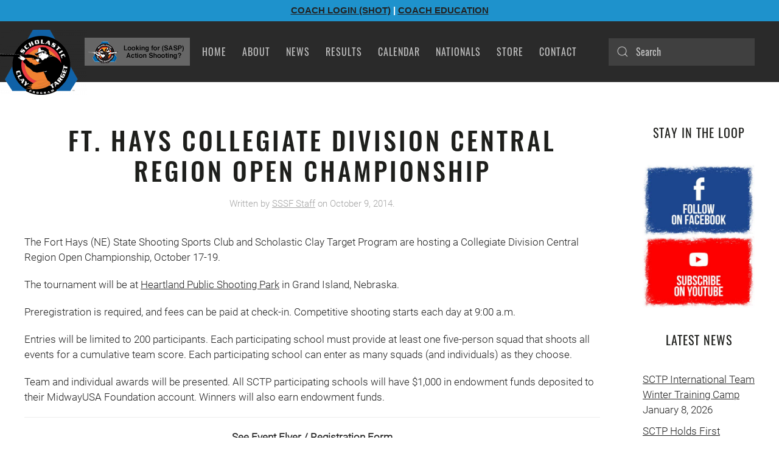

--- FILE ---
content_type: text/html; charset=UTF-8
request_url: https://mysctp.com/ft-hays-collegiate-division-central-region-open-championship/
body_size: 13346
content:
<!DOCTYPE html><html lang="en-US"><head><meta charset="UTF-8"><meta http-equiv="X-UA-Compatible" content="IE=edge"><meta name="viewport" content="width=device-width, initial-scale=1"><link rel="shortcut icon" href="/wp-content/uploads/2020/08/SCTP-favicon-96x96-1.png"><link rel="apple-touch-icon" href="/wp-content/uploads/2020/08/SCTP-apple-icon-180x180-1.png"> <script type="text/javascript">function theChampLoadEvent(e){var t=window.onload;if(typeof window.onload!="function"){window.onload=e}else{window.onload=function(){t();e()}}}</script> <script type="text/javascript">var theChampDefaultLang = 'en_US', theChampCloseIconPath = 'https://mysctp.com/wp-content/plugins/super-socializer/images/close.png';</script> <script>var theChampSiteUrl = 'https://mysctp.com', theChampVerified = 0, theChampEmailPopup = 0, heateorSsMoreSharePopupSearchText = 'Search';</script> <script>var theChampFBKey = '', theChampFBLang = 'en_US', theChampFbLikeMycred = 0, theChampSsga = 0, theChampCommentNotification = 0, theChampHeateorFcmRecentComments = 0, theChampFbIosLogin = 0;</script> <script type="text/javascript">var theChampFBCommentUrl = 'https://mysctp.com/ft-hays-collegiate-division-central-region-open-championship/'; var theChampFBCommentColor = ''; var theChampFBCommentNumPosts = ''; var theChampFBCommentWidth = '100%'; var theChampFBCommentOrderby = ''; var theChampCommentingTabs = "wordpress,facebook,disqus", theChampGpCommentsUrl = 'https://mysctp.com/ft-hays-collegiate-division-central-region-open-championship/', theChampDisqusShortname = '', theChampScEnabledTabs = 'wordpress,fb', theChampScLabel = 'Leave a reply', theChampScTabLabels = {"wordpress":"Default Comments (0)","fb":"Facebook Comments","disqus":"Disqus Comments"}, theChampGpCommentsWidth = 0, theChampCommentingId = 'respond'</script> <script>var theChampSharingAjaxUrl = 'https://mysctp.com/wp-admin/admin-ajax.php', heateorSsFbMessengerAPI = 'https://www.facebook.com/dialog/send?app_id=595489497242932&display=popup&link=%encoded_post_url%&redirect_uri=%encoded_post_url%',heateorSsWhatsappShareAPI = 'web', heateorSsUrlCountFetched = [], heateorSsSharesText = 'Shares', heateorSsShareText = 'Share', theChampPluginIconPath = 'https://mysctp.com/wp-content/plugins/super-socializer/images/logo.png', theChampSaveSharesLocally = 0, theChampHorizontalSharingCountEnable = 0, theChampVerticalSharingCountEnable = 0, theChampSharingOffset = -10, theChampCounterOffset = -10, theChampMobileStickySharingEnabled = 0, heateorSsCopyLinkMessage = "Link copied.";
		var heateorSsVerticalSharingShortUrl = "https://mysctp.com/ft-hays-collegiate-division-central-region-open-championship/";</script> <meta name='robots' content='index, follow, max-image-preview:large, max-snippet:-1, max-video-preview:-1' /><link media="all" href="https://mysctp.com/wp-content/cache/autoptimize/css/autoptimize_4d41d5bb086e89a5b185b0cbb54aa169.css" rel="stylesheet"><title>Ft. Hays Collegiate Division Central Region Open Championship - Scholastic Clay Target Program</title><link rel="canonical" href="https://mysctp.com/ft-hays-collegiate-division-central-region-open-championship/" /><meta property="og:locale" content="en_US" /><meta property="og:type" content="article" /><meta property="og:title" content="Ft. Hays Collegiate Division Central Region Open Championship - Scholastic Clay Target Program" /><meta property="og:description" content="The Fort Hays (NE) State Shooting Sports Club and Scholastic Clay Target Program are hosting a Collegiate Division Central Region Open Championship, October 17-19. The tournament will be at Heartland Public Shooting Park in Grand Island, Nebraska. Preregistration is required, and fees can be paid at check-in. Competitive shooting starts each day at 9:00 a.m. [&hellip;]" /><meta property="og:url" content="https://mysctp.com/ft-hays-collegiate-division-central-region-open-championship/" /><meta property="og:site_name" content="Scholastic Clay Target Program" /><meta property="article:publisher" content="http://www.facebook.com/mysctp" /><meta property="article:published_time" content="2014-10-09T06:37:13+00:00" /><meta property="og:image" content="https://mysctp.com/wp-content/uploads/2020/08/facebook-preview.jpg" /><meta property="og:image:width" content="1000" /><meta property="og:image:height" content="673" /><meta property="og:image:type" content="image/jpeg" /><meta name="author" content="SSSF Staff" /><meta name="twitter:card" content="summary_large_image" /><meta name="twitter:creator" content="@mysctp" /><meta name="twitter:site" content="@mysctp" /><meta name="twitter:label1" content="Written by" /><meta name="twitter:data1" content="SSSF Staff" /><meta name="twitter:label2" content="Est. reading time" /><meta name="twitter:data2" content="1 minute" /> <script type="application/ld+json" class="yoast-schema-graph">{"@context":"https://schema.org","@graph":[{"@type":"Article","@id":"https://mysctp.com/ft-hays-collegiate-division-central-region-open-championship/#article","isPartOf":{"@id":"https://mysctp.com/ft-hays-collegiate-division-central-region-open-championship/"},"author":{"name":"SSSF Staff","@id":"https://mysctp.com/#/schema/person/a1a2ec475e92f4271f857c960b2863cd"},"headline":"Ft. Hays Collegiate Division Central Region Open Championship","datePublished":"2014-10-09T06:37:13+00:00","mainEntityOfPage":{"@id":"https://mysctp.com/ft-hays-collegiate-division-central-region-open-championship/"},"wordCount":134,"commentCount":0,"publisher":{"@id":"https://mysctp.com/#organization"},"keywords":["college event","College Regional","collegiate","Heartland Public Shooting Park. Grand Island","Regional Championship","SCTP"],"articleSection":["Events","SCTP Blog","SSSF News and Information"],"inLanguage":"en-US"},{"@type":"WebPage","@id":"https://mysctp.com/ft-hays-collegiate-division-central-region-open-championship/","url":"https://mysctp.com/ft-hays-collegiate-division-central-region-open-championship/","name":"Ft. Hays Collegiate Division Central Region Open Championship - Scholastic Clay Target Program","isPartOf":{"@id":"https://mysctp.com/#website"},"datePublished":"2014-10-09T06:37:13+00:00","breadcrumb":{"@id":"https://mysctp.com/ft-hays-collegiate-division-central-region-open-championship/#breadcrumb"},"inLanguage":"en-US","potentialAction":[{"@type":"ReadAction","target":["https://mysctp.com/ft-hays-collegiate-division-central-region-open-championship/"]}]},{"@type":"BreadcrumbList","@id":"https://mysctp.com/ft-hays-collegiate-division-central-region-open-championship/#breadcrumb","itemListElement":[{"@type":"ListItem","position":1,"name":"Home","item":"https://mysctp.com/"},{"@type":"ListItem","position":2,"name":"Ft. Hays Collegiate Division Central Region Open Championship"}]},{"@type":"WebSite","@id":"https://mysctp.com/#website","url":"https://mysctp.com/","name":"Scholastic Clay Target Program","description":"Scholastic Clay Target Program","publisher":{"@id":"https://mysctp.com/#organization"},"potentialAction":[{"@type":"SearchAction","target":{"@type":"EntryPoint","urlTemplate":"https://mysctp.com/?s={search_term_string}"},"query-input":{"@type":"PropertyValueSpecification","valueRequired":true,"valueName":"search_term_string"}}],"inLanguage":"en-US"},{"@type":"Organization","@id":"https://mysctp.com/#organization","name":"SCTP - Scholastic Clay Target Program","url":"https://mysctp.com/","logo":{"@type":"ImageObject","inLanguage":"en-US","@id":"https://mysctp.com/#/schema/logo/image/","url":"https://mysctp.com/wp-content/uploads/2020/08/SCTP-Logo-400px.png","contentUrl":"https://mysctp.com/wp-content/uploads/2020/08/SCTP-Logo-400px.png","width":400,"height":286,"caption":"SCTP - Scholastic Clay Target Program"},"image":{"@id":"https://mysctp.com/#/schema/logo/image/"},"sameAs":["http://www.facebook.com/mysctp","https://x.com/mysctp","https://www.instagram.com/mysctp","https://www.youtube.com/channel/UCfy53Kx9JJtgUYvvZjRDlgA"]},{"@type":"Person","@id":"https://mysctp.com/#/schema/person/a1a2ec475e92f4271f857c960b2863cd","name":"SSSF Staff","image":{"@type":"ImageObject","inLanguage":"en-US","@id":"https://mysctp.com/#/schema/person/image/","url":"https://secure.gravatar.com/avatar/f56664167e0d0b8e012149cb300c69b1788f75d957e45f063a3d7b0f17c659cb?s=96&d=mm&r=g","contentUrl":"https://secure.gravatar.com/avatar/f56664167e0d0b8e012149cb300c69b1788f75d957e45f063a3d7b0f17c659cb?s=96&d=mm&r=g","caption":"SSSF Staff"},"url":"https://mysctp.com/author/tdavis/"}]}</script> <link rel='dns-prefetch' href='//maps.googleapis.com' /><link rel='dns-prefetch' href='//meet.jit.si' /><link rel='dns-prefetch' href='//mypopups.com' /><link rel='dns-prefetch' href='//fonts.googleapis.com' /><link rel="alternate" type="application/rss+xml" title="Scholastic Clay Target Program &raquo; Feed" href="https://mysctp.com/feed/" /> <script type="text/javascript">window._wpemojiSettings = {"baseUrl":"https:\/\/s.w.org\/images\/core\/emoji\/16.0.1\/72x72\/","ext":".png","svgUrl":"https:\/\/s.w.org\/images\/core\/emoji\/16.0.1\/svg\/","svgExt":".svg","source":{"concatemoji":"https:\/\/mysctp.com\/wp-includes\/js\/wp-emoji-release.min.js?ver=6.8.3"}};
/*! This file is auto-generated */
!function(s,n){var o,i,e;function c(e){try{var t={supportTests:e,timestamp:(new Date).valueOf()};sessionStorage.setItem(o,JSON.stringify(t))}catch(e){}}function p(e,t,n){e.clearRect(0,0,e.canvas.width,e.canvas.height),e.fillText(t,0,0);var t=new Uint32Array(e.getImageData(0,0,e.canvas.width,e.canvas.height).data),a=(e.clearRect(0,0,e.canvas.width,e.canvas.height),e.fillText(n,0,0),new Uint32Array(e.getImageData(0,0,e.canvas.width,e.canvas.height).data));return t.every(function(e,t){return e===a[t]})}function u(e,t){e.clearRect(0,0,e.canvas.width,e.canvas.height),e.fillText(t,0,0);for(var n=e.getImageData(16,16,1,1),a=0;a<n.data.length;a++)if(0!==n.data[a])return!1;return!0}function f(e,t,n,a){switch(t){case"flag":return n(e,"\ud83c\udff3\ufe0f\u200d\u26a7\ufe0f","\ud83c\udff3\ufe0f\u200b\u26a7\ufe0f")?!1:!n(e,"\ud83c\udde8\ud83c\uddf6","\ud83c\udde8\u200b\ud83c\uddf6")&&!n(e,"\ud83c\udff4\udb40\udc67\udb40\udc62\udb40\udc65\udb40\udc6e\udb40\udc67\udb40\udc7f","\ud83c\udff4\u200b\udb40\udc67\u200b\udb40\udc62\u200b\udb40\udc65\u200b\udb40\udc6e\u200b\udb40\udc67\u200b\udb40\udc7f");case"emoji":return!a(e,"\ud83e\udedf")}return!1}function g(e,t,n,a){var r="undefined"!=typeof WorkerGlobalScope&&self instanceof WorkerGlobalScope?new OffscreenCanvas(300,150):s.createElement("canvas"),o=r.getContext("2d",{willReadFrequently:!0}),i=(o.textBaseline="top",o.font="600 32px Arial",{});return e.forEach(function(e){i[e]=t(o,e,n,a)}),i}function t(e){var t=s.createElement("script");t.src=e,t.defer=!0,s.head.appendChild(t)}"undefined"!=typeof Promise&&(o="wpEmojiSettingsSupports",i=["flag","emoji"],n.supports={everything:!0,everythingExceptFlag:!0},e=new Promise(function(e){s.addEventListener("DOMContentLoaded",e,{once:!0})}),new Promise(function(t){var n=function(){try{var e=JSON.parse(sessionStorage.getItem(o));if("object"==typeof e&&"number"==typeof e.timestamp&&(new Date).valueOf()<e.timestamp+604800&&"object"==typeof e.supportTests)return e.supportTests}catch(e){}return null}();if(!n){if("undefined"!=typeof Worker&&"undefined"!=typeof OffscreenCanvas&&"undefined"!=typeof URL&&URL.createObjectURL&&"undefined"!=typeof Blob)try{var e="postMessage("+g.toString()+"("+[JSON.stringify(i),f.toString(),p.toString(),u.toString()].join(",")+"));",a=new Blob([e],{type:"text/javascript"}),r=new Worker(URL.createObjectURL(a),{name:"wpTestEmojiSupports"});return void(r.onmessage=function(e){c(n=e.data),r.terminate(),t(n)})}catch(e){}c(n=g(i,f,p,u))}t(n)}).then(function(e){for(var t in e)n.supports[t]=e[t],n.supports.everything=n.supports.everything&&n.supports[t],"flag"!==t&&(n.supports.everythingExceptFlag=n.supports.everythingExceptFlag&&n.supports[t]);n.supports.everythingExceptFlag=n.supports.everythingExceptFlag&&!n.supports.flag,n.DOMReady=!1,n.readyCallback=function(){n.DOMReady=!0}}).then(function(){return e}).then(function(){var e;n.supports.everything||(n.readyCallback(),(e=n.source||{}).concatemoji?t(e.concatemoji):e.wpemoji&&e.twemoji&&(t(e.twemoji),t(e.wpemoji)))}))}((window,document),window._wpemojiSettings);</script> <link rel='stylesheet' id='evcal_google_fonts-css' href='https://fonts.googleapis.com/css?family=Noto+Sans%3A400%2C400italic%2C700%7CPoppins%3A700%2C800%2C900&#038;subset=latin%2Clatin-ext&#038;ver=4.9.12' type='text/css' media='all' /> <script type="text/javascript" src="https://mysctp.com/wp-includes/js/jquery/jquery.min.js?ver=3.7.1" id="jquery-core-js"></script> <script type="text/javascript" src="https://mysctp.com/wp-includes/js/jquery/jquery-migrate.min.js?ver=3.4.1" id="jquery-migrate-js"></script> <script type="text/javascript" id="topbar_frontjs-js-extra">var tpbr_settings = {"fixed":"notfixed","user_who":"notloggedin","guests_or_users":"all","message":"<div class=\"topbaritem\"><strong><a href=\"https:\/\/app.sssfonline.com\/login\">COACH LOGIN (SHOT)<\/a> | <a href=\"https:\/\/mysctp.com\/coaches-training\/\">COACH EDUCATION<\/a><\/strong><\/div><\/div>","status":"active","yn_button":"nobutton","color":"#1e92cc","button_text":"","button_url":"","button_behavior":"samewindow","is_admin_bar":"no","detect_sticky":"0"};</script> <script type="text/javascript" src="https://mysctp.com/wp-content/plugins/top-bar/inc/../js/tpbr_front.min.js?ver=6.8.3" id="topbar_frontjs-js"></script> <script type="text/javascript" id="evo-inlinescripts-header-js-after">jQuery(document).ready(function($){});</script> <script type="text/javascript" src="https://mypopups.com/api/embed/element?sub=6ab749be-7482-11ec-bcac-005056008dab-eoltflmqjl&amp;ver=1.2.7" id="wp_mypopups-casctp73080-js"></script> <link rel="https://api.w.org/" href="https://mysctp.com/wp-json/" /><link rel="alternate" title="JSON" type="application/json" href="https://mysctp.com/wp-json/wp/v2/posts/2287" /><link rel="EditURI" type="application/rsd+xml" title="RSD" href="https://mysctp.com/xmlrpc.php?rsd" /><link rel='shortlink' href='https://mysctp.com/?p=2287' /><link rel="alternate" title="oEmbed (JSON)" type="application/json+oembed" href="https://mysctp.com/wp-json/oembed/1.0/embed?url=https%3A%2F%2Fmysctp.com%2Fft-hays-collegiate-division-central-region-open-championship%2F" /><link rel="alternate" title="oEmbed (XML)" type="text/xml+oembed" href="https://mysctp.com/wp-json/oembed/1.0/embed?url=https%3A%2F%2Fmysctp.com%2Fft-hays-collegiate-division-central-region-open-championship%2F&#038;format=xml" /><meta name="facebook-domain-verification" content="ulyv8kbz1zn9tvb9w201ol1f30obvs" /><meta name="mpu-version" content="1.2.7" /> <script>document.documentElement.className = document.documentElement.className.replace('no-js', 'js');</script>  <script type='text/javascript'>!function(f,b,e,v,n,t,s){if(f.fbq)return;n=f.fbq=function(){n.callMethod?
n.callMethod.apply(n,arguments):n.queue.push(arguments)};if(!f._fbq)f._fbq=n;
n.push=n;n.loaded=!0;n.version='2.0';n.queue=[];t=b.createElement(e);t.async=!0;
t.src=v;s=b.getElementsByTagName(e)[0];s.parentNode.insertBefore(t,s)}(window,
document,'script','https://connect.facebook.net/en_US/fbevents.js');</script>  <script type='text/javascript'>var url = window.location.origin + '?ob=open-bridge';
            fbq('set', 'openbridge', '546079013292210', url);
fbq('init', '546079013292210', {}, {
    "agent": "wordpress-6.8.3-4.1.5"
})</script><script type='text/javascript'>fbq('track', 'PageView', []);</script><script src="https://mysctp.com/wp-content/themes/yootheme/vendor/yootheme/theme-analytics/app/analytics.min.js?ver=2.7.22" defer></script> <script src="https://mysctp.com/wp-content/themes/yootheme/vendor/assets/uikit/dist/js/uikit.min.js?ver=2.7.22"></script> <script src="https://mysctp.com/wp-content/themes/yootheme/vendor/assets/uikit/dist/js/uikit-icons-trek.min.js?ver=2.7.22"></script> <script src="https://mysctp.com/wp-content/cache/autoptimize/js/autoptimize_single_e06b8dc5e5cabad71f731f27398a7884.js?ver=2.7.22"></script> <script>var $theme = {"google_analytics":"UA-105673282-4","google_analytics_anonymize":""};</script> <script>UIkit.util.ready(function () {
      UIkit.util.on('.mymodal', 'click', function (e) { // here you are using the CSS class 'mymodal' as selector
              e.preventDefault();
              e.target.blur();
              UIkit.modal.dialog('<p class="uk-modal-body">UIkit dialog!</p>');
      });
  });</script> </head><body data-rsssl=1 class="wp-singular post-template-default single single-post postid-2287 single-format-standard wp-theme-yootheme "> <noscript> <img height="1" width="1" style="display:none" alt="fbpx"
src="https://www.facebook.com/tr?id=546079013292210&ev=PageView&noscript=1" /> </noscript><div class="tm-page"><div class="tm-header-mobile uk-hidden@m"><div class="uk-navbar-container"><nav uk-navbar="container: .tm-header-mobile"><div class="uk-navbar-left"> <a class="uk-navbar-toggle" href="#tm-mobile" uk-toggle><div uk-navbar-toggle-icon></div> </a></div><div class="uk-navbar-center"> <a href="https://mysctp.com" class="uk-navbar-item uk-logo"> <img alt="SCTP" data-src="/wp-content/themes/yootheme/cache/SCTP-Logo-mobile-150px-34795678.png" data-srcset="/wp-content/themes/yootheme/cache/SCTP-Logo-mobile-150px-34795678.png 120w, /wp-content/themes/yootheme/cache/SCTP-Logo-mobile-150px-33ef6bb0.png 149w" data-sizes="(min-width: 120px) 120px" data-width="120" data-height="86" src="[data-uri]" class="lazyload" style="--smush-placeholder-width: 120px; --smush-placeholder-aspect-ratio: 120/86;"></a></div></nav></div><div id="tm-mobile" uk-offcanvas mode="slide" overlay><div class="uk-offcanvas-bar"> <button class="uk-offcanvas-close" type="button" uk-close></button><div class="uk-child-width-1-1" uk-grid><div><div class="uk-panel"><ul class="uk-nav uk-nav-default"><li class="menu-item menu-item-type-post_type menu-item-object-page menu-item-home"><a href="https://mysctp.com/"> Home</a></li><li class="menu-item menu-item-type-post_type menu-item-object-page menu-item-has-children uk-parent"><a href="https://mysctp.com/about/"> About</a><ul class="uk-nav-sub"><li class="menu-item menu-item-type-post_type menu-item-object-page"><a href="https://mysctp.com/membership-renewal-and-registration/"> Membership</a></li><li class="menu-item menu-item-type-post_type menu-item-object-page"><a href="https://mysctp.com/coaches-training/"> Coaches Training</a></li><li class="menu-item menu-item-type-post_type menu-item-object-page"><a href="https://mysctp.com/resources-and-forms/"> Resources + Forms</a></li><li class="menu-item menu-item-type-post_type menu-item-object-page"><a href="https://mysctp.com/sponsors/"> Sponsors</a></li><li class="menu-item menu-item-type-post_type menu-item-object-page"><a href="https://mysctp.com/college-corner/"> College Corner</a></li></ul></li><li class="menu-item menu-item-type-post_type menu-item-object-page"><a href="https://mysctp.com/news/"> News</a></li><li class="menu-item menu-item-type-custom menu-item-object-custom"><a href="https://app.sssfonline.com/results" target="_blank"> Results</a></li><li class="menu-item menu-item-type-post_type menu-item-object-page"><a href="https://mysctp.com/event-directory/"> Events</a></li><li class="menu-item menu-item-type-post_type menu-item-object-page"><a href="https://mysctp.com/nationals/"> Junior Nationals</a></li><li class="menu-item menu-item-type-custom menu-item-object-custom"><a href="https://sssfonline.org/product-category/sctp-gear/"> Store</a></li><li class="menu-item menu-item-type-post_type menu-item-object-page"><a href="https://mysctp.com/calendar/"> Calendar</a></li><li class="menu-item menu-item-type-post_type menu-item-object-page"><a href="https://mysctp.com/contact/"> Contact</a></li><li class="menubox menu-item menu-item-type-custom menu-item-object-custom"><a href="http://www.mysasp.com"> Looking for Action Shooting (SASP)?</a></li></ul></div></div><div><div class="uk-panel widget widget_search" id="search-5"><form id="search-7532" action="https://mysctp.com" method="get" role="search" class="uk-search uk-search-default uk-width-1-1"><span uk-search-icon></span><input name="s" placeholder="Search" required type="search" class="uk-search-input"></form></div></div></div></div></div></div><div class="tm-header uk-visible@m" uk-header><div uk-sticky media="@m" show-on-up animation="uk-animation-slide-top" cls-active="uk-navbar-sticky" sel-target=".uk-navbar-container"><div class="uk-navbar-container"><div class="uk-container uk-container-large"><nav class="uk-navbar" uk-navbar="{&quot;align&quot;:&quot;left&quot;,&quot;boundary&quot;:&quot;.tm-header .uk-navbar-container&quot;,&quot;container&quot;:&quot;.tm-header &gt; [uk-sticky]&quot;}"><div class="uk-navbar-left"> <a href="https://mysctp.com" class="uk-navbar-item uk-logo"> <img alt="SCTP" data-src="/wp-content/themes/yootheme/cache/SCTP-Logo-400px-350ca847.png" data-srcset="/wp-content/themes/yootheme/cache/SCTP-Logo-400px-350ca847.png 150w, /wp-content/themes/yootheme/cache/SCTP-Logo-400px-020ae412.png 300w" data-sizes="(min-width: 150px) 150px" data-width="150" data-height="107" src="[data-uri]" class="lazyload" style="--smush-placeholder-width: 150px; --smush-placeholder-aspect-ratio: 150/107;"></a><div class="uk-navbar-item widget widget_custom_html" id="custom_html-21"><div class="textwidget custom-html-widget"><div class="logo-extra uk-visible@l"><div class="overlay-wrapper uk-visible@l"><a href="http://www.mysasp.com"> <img data-src="https://mysctp.com/wp-content/uploads/2020/08/LookingForSASP1.png" alt="button1" src="[data-uri]" class="lazyload" style="--smush-placeholder-width: 173px; --smush-placeholder-aspect-ratio: 173/46;"></a></div></div></div></div></div><div class="uk-navbar-center"><ul class="uk-navbar-nav"><li class="menu-item menu-item-type-post_type menu-item-object-page menu-item-home"><a href="https://mysctp.com/"> Home</a></li><li class="menu-item menu-item-type-post_type menu-item-object-page menu-item-has-children uk-parent"><a href="https://mysctp.com/about/"> About</a><div class="uk-navbar-dropdown"><div class="uk-navbar-dropdown-grid uk-child-width-1-1" uk-grid><div><ul class="uk-nav uk-navbar-dropdown-nav"><li class="menu-item menu-item-type-post_type menu-item-object-page"><a href="https://mysctp.com/membership-renewal-and-registration/"> Membership</a></li><li class="menu-item menu-item-type-post_type menu-item-object-page"><a href="https://mysctp.com/coaches-training/"> Coaches Training</a></li><li class="menu-item menu-item-type-post_type menu-item-object-page"><a href="https://mysctp.com/resources-and-forms/"> Resources + Forms</a></li><li class="menu-item menu-item-type-post_type menu-item-object-page"><a href="https://mysctp.com/sponsors/"> Sponsors</a></li><li class="menu-item menu-item-type-post_type menu-item-object-page"><a href="https://mysctp.com/college-corner/"> College Corner</a></li><li class="menu-item menu-item-type-post_type menu-item-object-page"><a href="https://mysctp.com/sctp-international-team/"> SCTP International Team</a></li><li class="menu-item menu-item-type-custom menu-item-object-custom"><a href="https://sssfonline.org/all-scholastic-team/"> All Scholastic Team</a></li></ul></div></div></div></li><li class="menu-item menu-item-type-post_type menu-item-object-page"><a href="https://mysctp.com/news/"> News</a></li><li class="menu-item menu-item-type-custom menu-item-object-custom"><a href="https://app.sssfonline.com/results" target="_blank"> Results</a></li><li class="menu-item menu-item-type-post_type menu-item-object-page"><a href="https://mysctp.com/calendar/"> Calendar</a></li><li class="menu-item menu-item-type-custom menu-item-object-custom"><a href="https://mysctp.com/nationals/"> Nationals</a></li><li class="menu-item menu-item-type-custom menu-item-object-custom"><a href="https://sssfonline.org/product-category/sctp-gear/" target="_blank"> Store</a></li><li class="menu-item menu-item-type-post_type menu-item-object-page"><a href="https://mysctp.com/contact/"> Contact</a></li></ul></div><div class="uk-navbar-right"><div class="uk-navbar-item widget widget_search" id="search-7"><form id="search-9d42" action="https://mysctp.com" method="get" role="search" class="uk-search uk-search-default"><span uk-search-icon></span><input name="s" placeholder="Search" required type="search" class="uk-search-input"></form></div></div></nav></div></div></div></div><div id="tm-main"  class="tm-main uk-section uk-section-default" uk-height-viewport="expand: true"><div class="uk-container"><div class="uk-grid uk-grid-large" uk-grid><div class="uk-width-expand@m"><article id="post-2287" class="uk-article post-2287 post type-post status-publish format-standard hentry category-events category-sctp-blog category-sssf-blog tag-college-event tag-college-regional tag-collegiate tag-heartland-public-shooting-park-grand-island tag-regional-championship tag-sctp-2" typeof="Article" vocab="https://schema.org/"><meta property="name" content="Ft. Hays Collegiate Division Central Region Open Championship"><meta property="author" typeof="Person" content="SSSF Staff"><meta property="dateModified" content="2014-10-09T06:37:13-04:00"><meta class="uk-margin-remove-adjacent" property="datePublished" content="2014-10-09T06:37:13-04:00"><h1 property="headline" class="uk-margin-top uk-margin-remove-bottom uk-text-center uk-article-title">Ft. Hays Collegiate Division Central Region Open Championship</h1><p class="uk-margin-top uk-margin-remove-bottom uk-article-meta uk-text-center"> Written by <a href="https://mysctp.com/author/tdavis/">SSSF Staff</a> on <time datetime="2014-10-09T06:37:13-04:00">October 9, 2014</time>.</p><div class="uk-margin-medium-top" property="text"><p>The Fort Hays (NE) State Shooting Sports Club and Scholastic Clay Target Program are hosting a Collegiate Division Central Region Open Championship, October 17-19.</p><p>The tournament will be at <a href="http://www.grand-island.com/your-government/parks-and-recreation/heartland-public-shooting-park" target="_blank" rel="noopener noreferrer">Heartland Public Shooting Park</a> in Grand Island, Nebraska.</p><p>Preregistration is required, and fees can be paid at check-in. Competitive shooting starts each day at 9:00 a.m.</p><p>Entries will be limited to 200 participants. Each participating school must provide at least one five-person squad that shoots all events for a cumulative team score.  Each participating school can enter as many squads (and individuals) as they choose.</p><p>Team and individual awards will be presented. All SCTP participating schools will have $1,000 in endowment funds deposited to their MidwayUSA Foundation account. Winners will also earn endowment funds.</p><hr><p></p><p><center><strong><a href="https://sssfonline.org/wp-content/uploads/2014/10/Ft-Hays-Central-District-Flyer-docx.docx">See Event Flyer / Registration Form</a></center></strong></p><hr><p></p><div style='clear:both'></div><div  class='the_champ_sharing_container the_champ_horizontal_sharing' data-super-socializer-href="https://mysctp.com/ft-hays-collegiate-division-central-region-open-championship/"><div class='the_champ_sharing_title' style="font-weight:bold" >SPREAD THE WORD!  ↓</div><div class="the_champ_sharing_ul"><a aria-label="Facebook" class="the_champ_facebook" href="https://www.facebook.com/sharer/sharer.php?u=https%3A%2F%2Fmysctp.com%2Fft-hays-collegiate-division-central-region-open-championship%2F" title="Facebook" rel="nofollow noopener" target="_blank" style="font-size:24px!important;box-shadow:none;display:inline-block;vertical-align:middle"><span class="the_champ_svg" style="background-color:#0765FE;width:35px;height:35px;display:inline-block;opacity:1;float:left;font-size:24px;box-shadow:none;display:inline-block;font-size:16px;padding:0 4px;vertical-align:middle;background-repeat:repeat;overflow:hidden;padding:0;cursor:pointer;box-sizing:content-box"><svg style="display:block;" focusable="false" aria-hidden="true" xmlns="http://www.w3.org/2000/svg" width="100%" height="100%" viewBox="0 0 32 32"><path fill="#fff" d="M28 16c0-6.627-5.373-12-12-12S4 9.373 4 16c0 5.628 3.875 10.35 9.101 11.647v-7.98h-2.474V16H13.1v-1.58c0-4.085 1.849-5.978 5.859-5.978.76 0 2.072.15 2.608.298v3.325c-.283-.03-.775-.045-1.386-.045-1.967 0-2.728.745-2.728 2.683V16h3.92l-.673 3.667h-3.247v8.245C23.395 27.195 28 22.135 28 16Z"></path></svg></span></a><a aria-label="Twitter" class="the_champ_button_twitter" href="https://twitter.com/intent/tweet?text=Ft.%20Hays%20Collegiate%20Division%20Central%20Region%20Open%20Championship&url=https%3A%2F%2Fmysctp.com%2Fft-hays-collegiate-division-central-region-open-championship%2F" title="Twitter" rel="nofollow noopener" target="_blank" style="font-size:24px!important;box-shadow:none;display:inline-block;vertical-align:middle"><span class="the_champ_svg the_champ_s__default the_champ_s_twitter" style="background-color:#55acee;width:35px;height:35px;display:inline-block;opacity:1;float:left;font-size:24px;box-shadow:none;display:inline-block;font-size:16px;padding:0 4px;vertical-align:middle;background-repeat:repeat;overflow:hidden;padding:0;cursor:pointer;box-sizing:content-box"><svg style="display:block;" focusable="false" aria-hidden="true" xmlns="http://www.w3.org/2000/svg" width="100%" height="100%" viewBox="-4 -4 39 39"><path d="M28 8.557a9.913 9.913 0 0 1-2.828.775 4.93 4.93 0 0 0 2.166-2.725 9.738 9.738 0 0 1-3.13 1.194 4.92 4.92 0 0 0-3.593-1.55 4.924 4.924 0 0 0-4.794 6.049c-4.09-.21-7.72-2.17-10.15-5.15a4.942 4.942 0 0 0-.665 2.477c0 1.71.87 3.214 2.19 4.1a4.968 4.968 0 0 1-2.23-.616v.06c0 2.39 1.7 4.38 3.952 4.83-.414.115-.85.174-1.297.174-.318 0-.626-.03-.928-.086a4.935 4.935 0 0 0 4.6 3.42 9.893 9.893 0 0 1-6.114 2.107c-.398 0-.79-.023-1.175-.068a13.953 13.953 0 0 0 7.55 2.213c9.056 0 14.01-7.507 14.01-14.013 0-.213-.005-.426-.015-.637.96-.695 1.795-1.56 2.455-2.55z" fill="#fff"></path></svg></span></a><a aria-label="Linkedin" class="the_champ_button_linkedin" href="https://www.linkedin.com/sharing/share-offsite/?url=https%3A%2F%2Fmysctp.com%2Fft-hays-collegiate-division-central-region-open-championship%2F" title="Linkedin" rel="nofollow noopener" target="_blank" style="font-size:24px!important;box-shadow:none;display:inline-block;vertical-align:middle"><span class="the_champ_svg the_champ_s__default the_champ_s_linkedin" style="background-color:#0077b5;width:35px;height:35px;display:inline-block;opacity:1;float:left;font-size:24px;box-shadow:none;display:inline-block;font-size:16px;padding:0 4px;vertical-align:middle;background-repeat:repeat;overflow:hidden;padding:0;cursor:pointer;box-sizing:content-box"><svg style="display:block;" focusable="false" aria-hidden="true" xmlns="http://www.w3.org/2000/svg" width="100%" height="100%" viewBox="0 0 32 32"><path d="M6.227 12.61h4.19v13.48h-4.19V12.61zm2.095-6.7a2.43 2.43 0 0 1 0 4.86c-1.344 0-2.428-1.09-2.428-2.43s1.084-2.43 2.428-2.43m4.72 6.7h4.02v1.84h.058c.56-1.058 1.927-2.176 3.965-2.176 4.238 0 5.02 2.792 5.02 6.42v7.395h-4.183v-6.56c0-1.564-.03-3.574-2.178-3.574-2.18 0-2.514 1.7-2.514 3.46v6.668h-4.187V12.61z" fill="#fff"></path></svg></span></a><a aria-label="Pinterest" class="the_champ_button_pinterest" href="https://mysctp.com/ft-hays-collegiate-division-central-region-open-championship/" onclick="event.preventDefault();javascript:void((function(){var e=document.createElement('script');e.setAttribute('type','text/javascript');e.setAttribute('charset','UTF-8');e.setAttribute('src','//assets.pinterest.com/js/pinmarklet.js?r='+Math.random()*99999999);document.body.appendChild(e)})());" title="Pinterest" rel="noopener" style="font-size:24px!important;box-shadow:none;display:inline-block;vertical-align:middle"><span class="the_champ_svg the_champ_s__default the_champ_s_pinterest" style="background-color:#cc2329;width:35px;height:35px;display:inline-block;opacity:1;float:left;font-size:24px;box-shadow:none;display:inline-block;font-size:16px;padding:0 4px;vertical-align:middle;background-repeat:repeat;overflow:hidden;padding:0;cursor:pointer;box-sizing:content-box"><svg style="display:block;" focusable="false" aria-hidden="true" xmlns="http://www.w3.org/2000/svg" width="100%" height="100%" viewBox="-2 -2 35 35"><path fill="#fff" d="M16.539 4.5c-6.277 0-9.442 4.5-9.442 8.253 0 2.272.86 4.293 2.705 5.046.303.125.574.005.662-.33.061-.231.205-.816.27-1.06.088-.331.053-.447-.191-.736-.532-.627-.873-1.439-.873-2.591 0-3.338 2.498-6.327 6.505-6.327 3.548 0 5.497 2.168 5.497 5.062 0 3.81-1.686 7.025-4.188 7.025-1.382 0-2.416-1.142-2.085-2.545.397-1.674 1.166-3.48 1.166-4.689 0-1.081-.581-1.983-1.782-1.983-1.413 0-2.548 1.462-2.548 3.419 0 1.247.421 2.091.421 2.091l-1.699 7.199c-.505 2.137-.076 4.755-.039 5.019.021.158.223.196.314.077.13-.17 1.813-2.247 2.384-4.324.162-.587.929-3.631.929-3.631.46.876 1.801 1.646 3.227 1.646 4.247 0 7.128-3.871 7.128-9.053.003-3.918-3.317-7.568-8.361-7.568z"/></svg></span></a><a aria-label="Email" class="the_champ_email" href="https://mysctp.com/ft-hays-collegiate-division-central-region-open-championship/" onclick="event.preventDefault();window.open('mailto:?subject=' + decodeURIComponent('Ft.%20Hays%20Collegiate%20Division%20Central%20Region%20Open%20Championship').replace('&', '%26') + '&body=' + decodeURIComponent('https%3A%2F%2Fmysctp.com%2Fft-hays-collegiate-division-central-region-open-championship%2F'), '_blank')" title="Email" rel="noopener" style="font-size:24px!important;box-shadow:none;display:inline-block;vertical-align:middle"><span class="the_champ_svg" style="background-color:#649a3f;width:35px;height:35px;display:inline-block;opacity:1;float:left;font-size:24px;box-shadow:none;display:inline-block;font-size:16px;padding:0 4px;vertical-align:middle;background-repeat:repeat;overflow:hidden;padding:0;cursor:pointer;box-sizing:content-box"><svg style="display:block;" focusable="false" aria-hidden="true" xmlns="http://www.w3.org/2000/svg" width="100%" height="100%" viewBox="-.5 -.5 36 36"><path d="M 5.5 11 h 23 v 1 l -11 6 l -11 -6 v -1 m 0 2 l 11 6 l 11 -6 v 11 h -22 v -11" stroke-width="1" fill="#fff"></path></svg></span></a><a aria-label="Print" class="the_champ_button_print" href="https://mysctp.com/ft-hays-collegiate-division-central-region-open-championship/" onclick="event.preventDefault();window.print()" title="Print" rel="noopener" style="font-size:24px!important;box-shadow:none;display:inline-block;vertical-align:middle"><span class="the_champ_svg the_champ_s__default the_champ_s_print" style="background-color:#fd6500;width:35px;height:35px;display:inline-block;opacity:1;float:left;font-size:24px;box-shadow:none;display:inline-block;font-size:16px;padding:0 4px;vertical-align:middle;background-repeat:repeat;overflow:hidden;padding:0;cursor:pointer;box-sizing:content-box"><svg style="display:block;" focusable="false" aria-hidden="true" xmlns="http://www.w3.org/2000/svg" width="100%" height="100%" viewBox="-2.8 -4.5 35 35"><path stroke="#fff" class="the_champ_svg_stroke" d="M 7 10 h 2 v 3 h 12 v -3 h 2 v 7 h -2 v -3 h -12 v 3 h -2 z" stroke-width="1" fill="#fff"></path><rect class="the_champ_no_fill the_champ_svg_stroke" stroke="#fff" stroke-width="1.8" height="7" width="10" x="10" y="5" fill="none"></rect><rect class="the_champ_svg_stroke" stroke="#fff" stroke-width="1" height="5" width="8" x="11" y="16" fill="#fff"></rect></svg></span></a></div></div><div style='clear:both'></div></div><ul class="uk-pagination uk-margin-medium"><li><a href="https://mysctp.com/level-1-shotgun-coach-course-planned-nebraska/" rel="prev"><span uk-pagination-previous></span> Previous</a></li><li class="uk-margin-auto-left"><a href="https://mysctp.com/nsca-scholastic-instructor-certification-new-option-sctp-coaches/" rel="next">Next <span uk-pagination-next></span></a></li></ul></article></div><aside id="tm-sidebar" class="tm-sidebar uk-width-1-5@m"><div class="uk-child-width-1-1" uk-grid><div><div class="uk-panel widget widget_custom_html" id="custom_html-8"><div class="textwidget custom-html-widget"><h4 style="margin-bottom:0px; text-align:center;"> Stay in the Loop</h4></div></div></div><div><div class="uk-panel widget widget_custom_html" id="custom_html-7"><div class="textwidget custom-html-widget"><a href="http://www.facebook.com/mysctp"><img data-src="https://mysctp.com/wp-content/uploads/2020/08/followonFB-thumbimage.jpg" alt="facebook-thumbnail" src="[data-uri]" class="lazyload" style="--smush-placeholder-width: 400px; --smush-placeholder-aspect-ratio: 400/255;"></a> <a href="https://www.youtube.com/channel/UCfy53Kx9JJtgUYvvZjRDlgA?sub_confirmation=1"><img data-src="https://mysctp.com/wp-content/uploads/2020/08/subscribeonyt-thumbimage.jpg" alt="youtube-thumbnail" src="[data-uri]" class="lazyload" style="--smush-placeholder-width: 400px; --smush-placeholder-aspect-ratio: 400/255;"></a></div></div></div><div><div class="uk-panel widget widget_custom_html" id="custom_html-6"><div class="textwidget custom-html-widget"><h4 style="margin-bottom:0px; text-align:center;"> Latest News</h4></div></div></div><div><div class="uk-panel tm-child-list widget widget_recent-posts" id="recent-posts-2"><ul><li> <a href="https://mysctp.com/sctp-international-team-winter-training-camp/">SCTP International Team Winter Training Camp</a> <span class="post-date">January 8, 2026</span></li><li> <a href="https://mysctp.com/sctp-holds-first-international-regional-championship/">SCTP Holds First International Regional Championship</a> <span class="post-date">December 9, 2025</span></li><li> <a href="https://mysctp.com/sctp-international-team-at-fall-selection-match/">SCTP International Team at Fall Selection Match</a> <span class="post-date">November 24, 2025</span></li><li> <a href="https://mysctp.com/midwayusa-foundation-day-of-clays-at-hermatige-sporting-grounds-a-fantastic-day-for-youth-shooting-sports/">MidwayUSA Foundation Day of Clays at Hermatige Sporting Grounds — A Fantastic Day for Youth Shooting Sports!</a> <span class="post-date">November 17, 2025</span></li><li> <a href="https://mysctp.com/negrini-cases-partners-with-sctp/">Negrini Cases Partners with SCTP</a> <span class="post-date">October 23, 2025</span></li></ul></div></div></div></aside></div></div></div><div class="uk-section-secondary uk-section uk-section-small" uk-scrollspy="target: [uk-scrollspy-class]; cls: uk-animation-slide-left-small; delay: false;"><div class="uk-container uk-container-large"><div class="tm-grid-expand uk-grid-large uk-margin-xlarge" uk-grid><div class="uk-width-expand@m"><h3 class="uk-h4 uk-text-left@s uk-text-center" uk-scrollspy-class> Stay in the Loop</h3><div class="uk-margin uk-text-left@s uk-text-center" uk-scrollspy-class><div class="uk-child-width-auto uk-grid-small uk-flex-inline" uk-grid><div> <a class="el-link uk-icon-button" href="http://www.facebook.com/mysctp" target="_blank" rel="noreferrer"><span uk-icon="icon: facebook;"></span></a></div><div> <a class="el-link uk-icon-button" href="https://www.youtube.com/channel/UCfy53Kx9JJtgUYvvZjRDlgA?sub_confirmation=1" target="_blank" rel="noreferrer"><span uk-icon="icon: youtube;"></span></a></div><div> <a class="el-link uk-icon-button" href="https://www.instagram.com/mysctp" target="_blank" rel="noreferrer"><span uk-icon="icon: instagram;"></span></a></div><div> <a class="el-link uk-icon-button" href="https://twitter.com/mysctp" target="_blank" rel="noreferrer"><span uk-icon="icon: twitter;"></span></a></div><div> <a class="el-link uk-icon-button" href="https://anchor.fm/sssfrangetime" target="_blank" rel="noreferrer"><span uk-icon="icon: social;"></span></a></div></div></div></div><div class="uk-width-large@m"><div class="uk-margin uk-text-left@s uk-text-center"><div class="uk-child-width-1-2 uk-child-width-1-2@s uk-grid-match" uk-grid><div><div class="el-item uk-panel uk-margin-remove-first-child" uk-scrollspy-class><h3 class="el-title uk-h4 uk-margin-top uk-margin-remove-bottom"> Key Links</h3><div class="el-content uk-panel uk-margin-top"><ul class="uk-list"><li><a href="https://app.sssfonline.com/login" class="el-link uk-link-reset">SHOT Login</a></li><li><a href="https://mysctp.com/resources-and-forms/" class="el-link uk-link-reset">Resources + Forms</a></li><li><a href="https://mysctp.com/contact/" class="el-link uk-link-reset">Contact</a></li></ul></div></div></div><div><div class="el-item uk-panel uk-margin-remove-first-child" uk-scrollspy-class><h3 class="el-title uk-h4 uk-margin-top uk-margin-remove-bottom"> Legal</h3><div class="el-content uk-panel uk-margin-top"><ul class="uk-list"><li> <a href="/terms-and-conditions" class="el-link uk-link-reset">Terms and Conditions</a></li><li> <a href="/cookies-policy" class="el-link uk-link-reset">Cookies Policy</a></li><li> <a href="/privacy-policy" class="el-link uk-link-reset">Privacy Policy</a></li><li> <a href="https://mysctp.com/disclaimer/" class="el-link uk-link-reset">Disclaimer</a></li></ul></div></div></div></div></div></div><div class="uk-grid-item-match uk-flex-middle uk-width-expand@m uk-visible@l"><div class="uk-panel uk-width-1-1"><div class="uk-visible@l uk-margin uk-width-small uk-margin-auto" uk-scrollspy-class> <a class="el-link" href="https://mysctp.com"><img data-src="/wp-content/themes/yootheme/cache/SCTP-Logo-200px-469f725b.png" data-srcset="/wp-content/themes/yootheme/cache/SCTP-Logo-200px-469f725b.png 200w" data-sizes="(min-width: 200px) 200px" data-width="200" data-height="143" class="el-image lazyload" alt="SCTP Logo" src="[data-uri]" style="--smush-placeholder-width: 200px; --smush-placeholder-aspect-ratio: 200/143;"></a></div></div></div></div></div></div><div class="uk-section-default uk-section uk-section-xsmall"><div class="uk-container"><div class="tm-grid-expand uk-child-width-1-1 uk-grid-margin" uk-grid><div><div class="uk-panel uk-text-small uk-text-secondary uk-margin uk-text-center">© 2020 - <a href="https://www.sssfonline.org">Scholastic Shooting Sports Foundation</a>. All Rights Reserved. Website by <a href="http://www.venomousdesign.com">Venomous Design</a></div></div></div></div></div></div> <script type="speculationrules">{"prefetch":[{"source":"document","where":{"and":[{"href_matches":"\/*"},{"not":{"href_matches":["\/wp-*.php","\/wp-admin\/*","\/wp-content\/uploads\/*","\/wp-content\/*","\/wp-content\/plugins\/*","\/wp-content\/themes\/yootheme\/*","\/*\\?(.+)"]}},{"not":{"selector_matches":"a[rel~=\"nofollow\"]"}},{"not":{"selector_matches":".no-prefetch, .no-prefetch a"}}]},"eagerness":"conservative"}]}</script> <div class='evo_elms'><em class='evo_tooltip_box'></em></div>  <script type='text/javascript'>document.addEventListener( 'wpcf7mailsent', function( event ) {
        if( "fb_pxl_code" in event.detail.apiResponse){
            eval(event.detail.apiResponse.fb_pxl_code);
        }
        }, false );</script> <div id='fb-pxl-ajax-code'></div><div id="fb-root"></div><div id='evo_global_data' data-d='{"calendars":[]}'></div><div id='evo_lightboxes' class='evo_lightboxes' style='display:none'><div class='evo_lightbox eventcard eventon_events_list' id='' ><div class="evo_content_in"><div class="evo_content_inin"><div class="evo_lightbox_content"><div class='evo_lb_closer'> <span class='evolbclose '>X</span></div><div class='evo_lightbox_body eventon_list_event evo_pop_body evcal_eventcard'></div></div></div></div></div></div><script type="text/javascript" src="https://maps.googleapis.com/maps/api/js?key=AIzaSyDPJhFvqhRDKz997Aa5SsaCYxxCFTkeDmQ&amp;callback=Function.prototype&amp;loading=async&amp;libraries=marker%2Cplaces&amp;ver=1.0" id="evcal_gmaps-js"></script> <script type="text/javascript" src="https://mysctp.com/wp-content/cache/autoptimize/js/autoptimize_single_4879583192ea958ad81e7563c1c9de9e.js?ver=4.9.12" id="eventon_gmaps-js"></script> <script type="text/javascript" src="https://mysctp.com/wp-content/cache/autoptimize/js/autoptimize_single_3189d02e6338882e8ffd131784f1956d.js?ver=4.9.12" id="evcal_functions-js"></script> <script type="text/javascript" src="https://mysctp.com/wp-content/cache/autoptimize/js/autoptimize_single_6516449ed5089677ed3d7e2f11fc8942.js?ver=1.0" id="evcal_easing-js"></script> <script type="text/javascript" src="https://mysctp.com/wp-content/cache/autoptimize/js/autoptimize_single_c4d39d28c89d97c1c510b03067015f84.js?ver=4.9.12" id="evo_handlebars-js"></script> <script type="text/javascript" src="https://meet.jit.si/external_api.js?ver=4.9.12" id="evo_jitsi-js"></script> <script type="text/javascript" src="//mysctp.com/wp-content/plugins/eventON/assets/js/lib/jquery.mobile.min.js?ver=4.9.12" id="evo_mobile-js"></script> <script type="text/javascript" src="https://mysctp.com/wp-content/plugins/eventON/assets/js/lib/moment.min.js?ver=4.9.12" id="evo_moment-js"></script> <script type="text/javascript" src="https://mysctp.com/wp-content/cache/autoptimize/js/autoptimize_single_3d5f23458132990bf0544a307959d4de.js?ver=4.9.12" id="evo_moment_tz-js"></script> <script type="text/javascript" src="//mysctp.com/wp-content/plugins/eventON/assets/js/lib/jquery.mousewheel.min.js?ver=4.9.12" id="evo_mouse-js"></script> <script type="text/javascript" id="evcal_ajax_handle-js-extra">var the_ajax_script = {"ajaxurl":"https:\/\/mysctp.com\/wp-admin\/admin-ajax.php","rurl":"https:\/\/mysctp.com\/wp-json\/","postnonce":"d3f486204b","ajax_method":"ajax","evo_v":"4.9.12"};
var evo_general_params = {"ajaxurl":"https:\/\/mysctp.com\/wp-admin\/admin-ajax.php","evo_ajax_url":"\/?evo-ajax=%%endpoint%%","ajax_method":"endpoint","rest_url":"https:\/\/mysctp.com\/wp-json\/eventon\/v1\/data?evo-ajax=%%endpoint%%","n":"d3f486204b","nonce":"50d701202e","evo_v":"4.9.12","text":{"err1":"This field is required","err2":"Invalid email format","err3":"Incorrect Answer","local_time":"Local Time"},"html":{"preload_general":"<div class='evo_loading_bar_holder h100 loading_e swipe' style=''><div class='nesthold c g'><div class='evo_loading_bar wid_50% hi_70px' style='width:50%; height:70px; '><\/div><div class='evo_loading_bar wid_100% hi_40px' style='width:100%; height:40px; '><\/div><div class='evo_loading_bar wid_100% hi_40px' style='width:100%; height:40px; '><\/div><div class='evo_loading_bar wid_100% hi_40px' style='width:100%; height:40px; '><\/div><div class='evo_loading_bar wid_100% hi_40px' style='width:100%; height:40px; '><\/div><\/div><\/div>","preload_events":"<div class='evo_loading_bar_holder h100 loading_e swipe' style=''><div class='nest nest1 e'><div class='nesthold r g10'><div class='nest nest2 e1'><div class='evo_loading_bar wid_100px hi_95px' style='width:100px; height:95px; '><\/div><\/div><div class='nest nest2 e2'><div class='evo_loading_bar wid_50% hi_55px' style='width:50%; height:55px; '><\/div><div class='evo_loading_bar wid_90% hi_30px' style='width:90%; height:30px; '><\/div><\/div><\/div><\/div><div class='nest nest1 e'><div class='nesthold r g10'><div class='nest nest2 e1'><div class='evo_loading_bar wid_100px hi_95px' style='width:100px; height:95px; '><\/div><\/div><div class='nest nest2 e2'><div class='evo_loading_bar wid_50% hi_55px' style='width:50%; height:55px; '><\/div><div class='evo_loading_bar wid_90% hi_30px' style='width:90%; height:30px; '><\/div><\/div><\/div><\/div><div class='nest nest1 e'><div class='nesthold r g10'><div class='nest nest2 e1'><div class='evo_loading_bar wid_100px hi_95px' style='width:100px; height:95px; '><\/div><\/div><div class='nest nest2 e2'><div class='evo_loading_bar wid_50% hi_55px' style='width:50%; height:55px; '><\/div><div class='evo_loading_bar wid_90% hi_30px' style='width:90%; height:30px; '><\/div><\/div><\/div><\/div><\/div>","preload_event_tiles":"<div class='evo_loading_bar_holder h100 loading_e_tile swipe' style=''><div class='nest nest1 e'><div class='nesthold  g'><div class='evo_loading_bar wid_50% hi_55px' style='width:50%; height:55px; '><\/div><div class='evo_loading_bar wid_90% hi_30px' style='width:90%; height:30px; '><\/div><div class='evo_loading_bar wid_90% hi_30px' style='width:90%; height:30px; '><\/div><\/div><\/div><div class='nest nest1 e'><div class='nesthold  g'><div class='evo_loading_bar wid_50% hi_55px' style='width:50%; height:55px; '><\/div><div class='evo_loading_bar wid_90% hi_30px' style='width:90%; height:30px; '><\/div><div class='evo_loading_bar wid_90% hi_30px' style='width:90%; height:30px; '><\/div><\/div><\/div><div class='nest nest1 e'><div class='nesthold  g'><div class='evo_loading_bar wid_50% hi_55px' style='width:50%; height:55px; '><\/div><div class='evo_loading_bar wid_90% hi_30px' style='width:90%; height:30px; '><\/div><div class='evo_loading_bar wid_90% hi_30px' style='width:90%; height:30px; '><\/div><\/div><\/div><div class='nest nest1 e'><div class='nesthold  g'><div class='evo_loading_bar wid_50% hi_55px' style='width:50%; height:55px; '><\/div><div class='evo_loading_bar wid_90% hi_30px' style='width:90%; height:30px; '><\/div><div class='evo_loading_bar wid_90% hi_30px' style='width:90%; height:30px; '><\/div><\/div><\/div><div class='nest nest1 e'><div class='nesthold  g'><div class='evo_loading_bar wid_50% hi_55px' style='width:50%; height:55px; '><\/div><div class='evo_loading_bar wid_90% hi_30px' style='width:90%; height:30px; '><\/div><div class='evo_loading_bar wid_90% hi_30px' style='width:90%; height:30px; '><\/div><\/div><\/div><div class='nest nest1 e'><div class='nesthold  g'><div class='evo_loading_bar wid_50% hi_55px' style='width:50%; height:55px; '><\/div><div class='evo_loading_bar wid_90% hi_30px' style='width:90%; height:30px; '><\/div><div class='evo_loading_bar wid_90% hi_30px' style='width:90%; height:30px; '><\/div><\/div><\/div><\/div>","preload_taxlb":"<div class='evo_loading_bar_holder h100 loading_taxlb swipe' style=''><div class='evo_loading_bar wid_50% hi_95px' style='width:50%; height:95px; '><\/div><div class='evo_loading_bar wid_30% hi_30px' style='width:30%; height:30px; margin-bottom:30px;'><\/div><div class='nesthold r g10'><div class='nest nest2 e1'><div class='evo_loading_bar wid_100% hi_150px' style='width:100%; height:150px; '><\/div><div class='evo_loading_bar wid_100% hi_150px' style='width:100%; height:150px; '><\/div><div class='evo_loading_bar wid_100% hi_95px' style='width:100%; height:95px; '><\/div><\/div><div class='nest nest2 e2'><div class='evo_loading_bar wid_100% hi_95px' style='width:100%; height:95px; '><\/div><div class='evo_loading_bar wid_100% hi_95px' style='width:100%; height:95px; '><\/div><div class='evo_loading_bar wid_100% hi_95px' style='width:100%; height:95px; '><\/div><div class='evo_loading_bar wid_100% hi_95px' style='width:100%; height:95px; '><\/div><\/div><\/div><\/div>","preload_gmap":"\n\t\t<span class='evo_map_load_out evoposr evodb evobr15'>\n\t\t<i class='fa fa-map-marker evoposa'><\/i><span class='evo_map_load evoposr evodb'>\t\t\t\t\t\n\t\t\t\t\t<i class='a'><\/i>\n\t\t\t\t\t<i class='b'><\/i>\n\t\t\t\t\t<i class='c'><\/i>\n\t\t\t\t\t<i class='d'><\/i>\n\t\t\t\t\t<i class='e'><\/i>\n\t\t\t\t\t<i class='f'><\/i>\n\t\t\t\t<\/span><\/span>"},"cal":{"lbs":false,"lbnav":false,"is_admin":false,"search_openoninit":false}};</script> <script type="text/javascript" src="https://mysctp.com/wp-content/cache/autoptimize/js/autoptimize_single_f95219d17effd1efbfd057191653ef8c.js?ver=4.9.12" id="evcal_ajax_handle-js"></script> <script type="text/javascript" src="https://mysctp.com/wp-content/cache/autoptimize/js/autoptimize_single_0e74f3b1ec0fadba05a815aba98f7490.js?ver=7.14.5" id="the_champ_ss_general_scripts-js"></script> <script type="text/javascript" src="https://mysctp.com/wp-content/cache/autoptimize/js/autoptimize_single_e035aa10f4ed0a779e446fa7b3cf5076.js?ver=7.14.5" id="the_champ_fb_sdk-js"></script> <script type="text/javascript" src="https://mysctp.com/wp-content/cache/autoptimize/js/autoptimize_single_f5462423cb85007735f1403227c5f7b0.js?ver=7.14.5" id="the_champ_fb_commenting-js"></script> <script type="text/javascript" src="https://mysctp.com/wp-content/cache/autoptimize/js/autoptimize_single_5ef7a252f84c73792cfdec01cd5bf29c.js?ver=7.14.5" id="the_champ_share_counts-js"></script> <script type="text/javascript" id="smush-lazy-load-js-before">var smushLazyLoadOptions = {"autoResizingEnabled":false,"autoResizeOptions":{"precision":5,"skipAutoWidth":true}};</script> <script type="text/javascript" src="https://mysctp.com/wp-content/plugins/wp-smush-pro/app/assets/js/smush-lazy-load.min.js?ver=3.21.1" id="smush-lazy-load-js"></script> <script>(function(){function c(){var b=a.contentDocument||a.contentWindow.document;if(b){var d=b.createElement('script');d.innerHTML="window.__CF$cv$params={r:'9c591dcc08a38cc1',t:'MTc2OTY5Mzc2NC4wMDAwMDA='};var a=document.createElement('script');a.nonce='';a.src='/cdn-cgi/challenge-platform/scripts/jsd/main.js';document.getElementsByTagName('head')[0].appendChild(a);";b.getElementsByTagName('head')[0].appendChild(d)}}if(document.body){var a=document.createElement('iframe');a.height=1;a.width=1;a.style.position='absolute';a.style.top=0;a.style.left=0;a.style.border='none';a.style.visibility='hidden';document.body.appendChild(a);if('loading'!==document.readyState)c();else if(window.addEventListener)document.addEventListener('DOMContentLoaded',c);else{var e=document.onreadystatechange||function(){};document.onreadystatechange=function(b){e(b);'loading'!==document.readyState&&(document.onreadystatechange=e,c())}}}})();</script></body></html>

--- FILE ---
content_type: application/javascript
request_url: https://mysctp.com/wp-content/cache/autoptimize/js/autoptimize_single_f95219d17effd1efbfd057191653ef8c.js?ver=4.9.12
body_size: 17740
content:
jQuery(document).ready(function($){var BODY=$('body');var BUS='';var ajax_url=evo_general_params.ajaxurl;$.fn.evo_pre_cal=function(options){var el=this;var cal={};var OO=$.extend({},options);var run=function(){cal_width_assoc();cal_load_nav_html();}
var cal_width_assoc=function(){cal_w=el.width();if(cal_w<300)el.addClass('szS');if(cal_w>300&&cal_w<600)el.addClass('szM');if(cal_w>600&&cal_w<900)el.addClass('szL');if(cal_w>900)el.addClass('szX');}
var cal_load_nav_html=function(){nav_data=el.evo_cal_get_footer_data('nav_data');if(nav_data&&'month_title'in nav_data){__html=nav_data.month_title;if('arrows'in nav_data)__html+=nav_data.arrows;el.find('.evo_header_mo').html(__html);el.find('.evo_footer_nav').html(__html);}}
run();}
$.fn.evo_calendar=function(options){var el=this;var cal=this;var cal={};var calO=$.extend({'SC':{},'json':{},'type':'init',map_delay:0},options);var SC=el.evo_shortcode_data();this.find('.eventon_list_event').each(function(){evo_cal_eventcard_interactions($(this));});var init=function(){if($(el).hasClass('evcal_widget')){$(el).find('.evcal_gmaps').each(function(){var gmap_id=obj.attr('id');var new_gmal_id=gmap_id+'_widget';obj.attr({'id':new_gmal_id})});}
_evo_run_eventcard_map_load();$(el).evo_cal_filtering();$(el).evo_cal_localize_time();$(cal).evo_cal_oneevent_onload(calO.type);el.evo_cal_hide_data();live_now_cal();counters();};var live_now_cal=function(){$(el).find('.evo_img_time').each(function(){if($(this).closest('a.desc_trig').find('em.evcal_time').length){_html=$(this).closest('a.desc_trig').find('em.evcal_time')[0].outerHTML;$(this).html(_html);}});}
var counters=function(){$(el).find('.evo_countdowner').each(function(){$(this).evo_countdown();});}
init();};var evo_eventcard_listeners=function(){BODY.on('click','.tzo_trig',function(event){event.preventDefault();event.stopPropagation();$(this).evo_localize_time();}).on('click','.evo_event_more_img',function(){var O=$(this);var box=O.closest('.evcal_eventcard');const gal=O.closest('.evocard_fti_in');if(box.length==0)return;O.siblings('span').removeClass('select');O.addClass('select');mainIMG=box.find('.evocard_main_image');mainIMG.data({'h':O.data('h'),w:O.data('w'),f:O.data('f')});if(mainIMG.hasClass('def')){mainIMG.css('background-image','url('+O.data('f')+')');}else{mainIMG.html('<span style="background-image:url('+O.data('f')+')"></span>');mainIMG.eventon_process_main_ft_img();}}).on('click','.evo_img_triglb',function(){O=$(this);if(O.hasClass('inlb'))return;__ac=parseInt(O.data('w'))>=parseInt(O.data('h'))?'iW':'iH';O.evo_lightbox_open({uid:'evocard_ft_img',lbc:'evolb_ft_img',lbac:'within evocard_img '+__ac,content:"<img class='evocard_main_image inlb' src='"+O.data('f')+"' data-w='"+O.data('w')+"' data-h='"+O.data('h')+"' class=''/>",end:'client',lb_padding:'',d:{event_id:O.data('event_id'),ri:O.data('ri')}});}).on('click','.evo_repeat_series_date',function(){if(!($(this).parent().hasClass('clickable')))return;ux=$(this).data('ux');URL=$(this).data('l');if(ux=='def')window.location=URL;if(ux=='defA')window.open(URL,'_blank');}).on('click','.copy.evo_ss',function(event){const OBJ=$(this);const ROW=OBJ.closest('.evcal_evdata_row');var link=decodeURIComponent(OBJ.data('l'));navigator.clipboard.writeText(link);evo_card_socialshare_html=ROW.html();ROW.html("<p style='display:flex'><i class='fa fa-check marr10'></i> "+$(this).data("t")+"</p>");setTimeout(function(){ROW.html(evo_card_socialshare_html);},3000);}).on('click','.evo_locimg_more',function(event){event.preventDefault();event.stopPropagation();$(this).closest('.evo_metarow_locImg').toggleClass('vis');}).on('click','.evo_gal_icon',function(event){event.preventDefault();event.stopPropagation();const O=$(this);if(O.hasClass('on'))return;O.siblings('div').removeClass('on');O.addClass('on');O.closest('.evo_gal_box').find('.evo_gal_main_img').css('background-image','url('+O.data('u')+')').data('f',O.data('u')).data('h',O.data('h')).data('w',O.data('w'));}).on('click','.evobtn_details_show_more',function(e){e.preventDefault();control_more_less($(this));}).on('click','.evcal_close',function(e){e.preventDefault();$(this).closest('.evcal_eventcard').slideUp().removeClass('open');}).on('evo_lightbox_processed',function(event,OO,LIGHTBOX){if(!(LIGHTBOX.hasClass('evolb_ft_img')))return;LIGHTBOX.eventon_check_img_size_on_lb();}).on('click','.evocmd_button',function(event){event.preventDefault();event.stopPropagation();href=$(this).data('href');if($(this).data('target')=='yes'){window.open(href,'_blank');}else{window.location=href;}}).on('click','.evo_org_clk_link',function(){window.open($(this).data('link'),"_blank");}).on('click','.editEventBtnET',function(event){event.stopPropagation();href=$(this).attr('href');window.open(href);});var control_more_less=function(obj){var content=obj.attr('content');var current_text=obj.find('.ev_more_text').html();var changeTo_text=obj.find('.ev_more_text').attr('data-txt');const cell=obj.closest('.evcal_evdata_cell');if(content=='less'){obj.closest('.evcal_evdata_cell').removeClass('shorter_desc');obj.attr({'content':'more'});obj.find('.ev_more_arrow').removeClass('ard');obj.find('.ev_more_text').attr({'data-txt':current_text}).html(changeTo_text);}else{obj.closest('.evcal_evdata_cell').addClass('shorter_desc');obj.attr({'content':'less'});obj.find('.ev_more_arrow').addClass('ard');obj.find('.ev_more_text').attr({'data-txt':current_text}).html(changeTo_text);}}}
var evo_cal_eventcard_interactions=function(EC,load_maps){EC.find(".evocard_main_image").eventon_process_main_ft_img();EC.find('.evo_elm_HCS').each(function(){$(this).evo_process_content_slider();});EC.find('.evo_countdowner').each(function(){var obj=$(this);obj.removeClass('evo_cd_on');obj.evo_countdown();});$(window).on('resize',function(){EC.find(".evocard_main_image").eventon_process_main_ft_img();});}
$.fn._evo_cal_eventcard_interactions=function(EC,load_maps){evo_cal_eventcard_interactions(EC,load_maps);}
function _evo_run_eventcard_map_load(){BODY.evo_run_eventcard_map_load();}
$.fn.evo_run_eventcard_map_load=function(){time=600;BODY.find('.evo_metarow_gmap').each(function(index){O=$(this);if(!(O.is(":visible")))return;O.evo_load_gmap({map_canvas_id:O.attr('id'),trigger_point:'evo_calendar',delay:time});time+=600;});}
var evo_cal_eventtop_interactions=function(ET){}
init();function init(){init_load_cal_data();handlebar_additional_arguments();evo_cal_body_listeners();jitsi();BODY.find('.evo_countdowner').each(function(){$(this).evo_countdown();});}
function init_load_cal_data(){evo_eventcard_listeners();var run_initload=false;if($('body').find('.ajde_evcal_calendar').length>0)run_initload=true;if($('body').find('.ajax_loading_cal').length>0)run_initload=true;if($('body').find('.eventon_single_event').length>0)run_initload=true;if(run_initload==false)return false;var data_arg={};BODY.trigger('evo_global_page_run');data_arg['global']=$('#evo_global_data').data('d');data_arg['cals']={};data_arg['nonce']=evo_general_params.n;BODY.find('.ajde_evcal_calendar').each(function(){const CAL=$(this);var SC=CAL.evo_shortcode_data();CAL.evo_pre_cal();if(CAL.hasClass('ajax_loading_cal')){data_arg['cals'][CAL.attr('id')]={};data_arg['cals'][CAL.attr('id')]['sc']=SC;BODY.trigger('evo_global_page_run_after',CAL,SC);}});$.ajax({beforeSend:function(){},type:'POST',url:get_ajax_url('eventon_init_load'),data:data_arg,dataType:'json',success:function(data){$('#evo_global_data').data('d',data);BUS=data;if('cals'in data){var time=300;$.each(data.cals,function(i,v){setTimeout(function(){CAL=BODY.find('#'+i);if(CAL.length===0)return;if('html'in v){CAL.find('#evcal_list').html(v.html);CAL.removeClass('ajax_loading_cal');CAL.find('.evo_ajax_load_events').remove();}
CAL.evo_cal_functions({action:'update_shortcodes',SC:v.sc});CAL.evo_cal_functions({action:'update_json',json:v.json});$('body').trigger('evo_init_ajax_success_each_cal',[data,i,v,CAL]);},time);time+=300;});}
$('body').trigger('evo_init_ajax_success',[data]);setTimeout(function(){BODY.find('.ajde_evcal_calendar').each(function(){if($(this).hasClass('.ajax_loading_cal'))return;$(this).evo_calendar({'type':'complete'});});},time);},complete:function(data){$('body').trigger('evo_init_ajax_completed',[data]);}});}
$(document).on('click','.evo_trig_ajax',function(event){var ajax_data={};const obj=$(this);ajax_data=obj.data();$(document).data('evo_data',ajax_data);$(document).trigger('evo_before_trig_ajax',[obj]);var new_ajax_data=$(document).data('evo_data');new_ajax_data['nn']=the_ajax_script.postnonce;$.ajax({beforeSend:function(){$(document).trigger('evo_beforesend_trig_ajax',[obj,new_ajax_data]);},type:'POST',url:get_ajax_url('eventon_gen_trig_ajax'),data:new_ajax_data,dataType:'json',success:function(return_data){$(document).trigger('evo_success_trig_ajax',[obj,new_ajax_data,return_data]);},complete:function(){$(document).trigger('evo_complete_trig_ajax',[obj,new_ajax_data]);}});});function jitsi(mod_refresh){const domain='meet.jit.si';const api=[];jQuery('.evo-jitsi-wrapper').each(function(index,element){const O=$(this);const eventO=O.closest('.eventon_list_event');if(mod_refresh!=''&&mod_refresh=='mod_refresh_no'&&O.hasClass('mod'))return;var roomName=jQuery(element).data('n'),width=jQuery(element).data('width'),height=jQuery(element).data('height'),audioMuted=jQuery(element).data('audiomute'),videoMuted=jQuery(element).data('videomute'),screenSharing=jQuery(element).data('screen');const myOverwrite={'TOOLBAR_BUTTONS':$(element).data('d'),"DEFAULT_BACKGROUND":'#494a4e','MOBILE_APP_PROMO':false,'SETTINGS_SECTIONS':['devices','language','profile','calendar'],};const options={roomName,width,height,parentNode:element,configOverwrite:{startWithAudioMuted:audioMuted,startWithVideoMuted:videoMuted,startScreenSharing:false,disableInviteFunctions:false,},interfaceConfigOverwrite:myOverwrite,};const api=new JitsiMeetExternalAPI(domain,options);api.addEventListener('participantRoleChanged',function(event){if(event.role==="moderator"){_record_moderator_join('yes',eventO.data('event_id'),eventO.data('ri'));}
const pp=jQuery(element).data('p');if(event.role==="moderator"&&pp!='__'){ppp=pp.replace('_','');api.executeCommand('password',ppp);}});api.addEventListener('videoConferenceLeft',function(event){if(eventO.find('.evo_vir_data').data('ismod')=='y'){_record_moderator_join('no',eventO.data('event_id'),eventO.data('ri'));O.siblings('.evo_vir_mod_left').show();O.hide();}});});}
function _record_moderator_join(joined,eid,ri){var data_arg={'action':'eventon_record_mod_joined','eid':eid,'ri':ri,'joined':joined,'nonce':evo_general_params.n,};$.ajax({beforeSend:function(){},type:'POST',url:ajax_url,data:data_arg,dataType:'json',success:function(data){}});}
$('body').on('evo_refresh_elements',function(event,send_data){if(send_data.length<=0||!send_data)return;send_data['nonce']=evo_general_params.n;$.ajax({beforeSend:function(){if('evo_data'in send_data){$.each(send_data.evo_data,function(ekey,eclasses){$.each(eclasses,function(classnm,val){if(val&&'loader'in val&&val['loader']&&'loader_class'in val){$('#event_'+ekey).find('.'+val['loader_class']).addClass('evoloading');}});});}},type:'POST',url:get_ajax_url('eventon_refresh_elm'),data:send_data,dataType:'json',success:function(data){if(data.status=='good'){evo_apply_refresh_content(data);}},complete:function(){if('evo_data'in send_data){$.each(send_data.evo_data,function(ekey,eclasses){$.each(eclasses,function(classnm,val){if(val&&'loader'in val&&val['loader']&&'loader_class'in val){$('#event_'+ekey).find('.'+val['loader_class']).removeClass('evoloading');}});});}}});});$('body').on('evo_refresh_designated_elm',function(ee,elm,elm_class,extra_data){const event=$(elm).closest('.eventon_list_event');if(!event)return;if(event.find('.'+elm_class).length==0)return;const refresh_elm=event.find('.'+elm_class);var send_data={};send_data['evo_data']=build_elm_refresh_data(refresh_elm,extra_data);$('body').trigger('evo_refresh_elements',[send_data]);});$('body').on('click','.evo_vir_signin_btn',function(){extra_data={};extra_data['signin']='y';extra_data['refresh_main']='y';extra_data['loader']=true;extra_data['loader_class']='evo_vir_main_content';$('body').trigger('evo_refresh_designated_elm',[$(this),'evo_vir_data',extra_data]);});function evo_apply_refresh_content(data){if('evo_data'in data){$.each(data.evo_data,function(eclass,boxes){var vir_data_vals=false;if('evo_vir_data'in boxes)vir_data_vals=boxes.evo_vir_data.data;$('body').find('.'+eclass).each(function(){const event_elm=$(this);$.each(boxes,function(boxclass,boxdata){if(!('html'in boxdata))return;if(boxdata.html=='')return;if(event_elm.find('.'+boxclass).legnth<=0)return;event_elm.find('.'+boxclass).html(boxdata.html);});if(vir_data_vals){if(vir_data_vals&&('vir_type'in vir_data_vals)&&vir_data_vals.vir_type=='jitsi'&&('evo_vir_main_content'in boxes)&&('html'in boxes.evo_vir_main_content)&&boxes.evo_vir_main_content.html!=''){jitsi('mod_refresh_no');}
$.each(boxes,function(boxclass,boxdata){if(boxdata.data==''||boxdata.data===undefined)return;if(boxdata!==undefined&&vir_data_vals.vir_type=='jitsi'&&vir_data_vals.mod_joined=='left'){boxdata.data['refresh_main']='yy';}
event_elm.find('.'+boxclass).data(boxdata.data);});}});});}}
function build_elm_refresh_data(elm,extra_data){dataObj={};const event=$(elm).closest('.eventon_list_event');dataObj={}
const ekey=event.data('event_id')+'_'+parseInt(event.data('ri'));dataObj[ekey]={};const key2=elm.data('key');dataObj[ekey][key2]=elm.data();if(elm.data('check_awaitmod')){if((event.find('.evo_vir_jitsi_waitmod').length>0))
dataObj[ekey][key2]['refresh_main']='yy';if(event.find('.evo-jitsi-wrapper').length>0&&dataObj[ekey][key2]['mod_joined']!='left')
dataObj[ekey][key2]['refresh_main']='';}
if(extra_data&&extra_data!==undefined){$.each(extra_data,function(index,val){dataObj[ekey][key2][index]=val;});}
return dataObj;}
$(document).on('evo_before_trig_ajax',function(event,obj){if(!obj.hasClass('evo_trig_vir_end'))return;var new_ajax_data=$(document).data('evo_data');new_ajax_data['fnct']='mark_event_ended';$(document).data('evo_data',new_ajax_data);}).on('evo_beforesend_trig_ajax',function(event,obj,new_ajax_data){if(!obj.hasClass('evo_trig_vir_end'))return;obj.closest('.evo_vir_mod_box').addClass('evoloading');}).on('evo_success_trig_ajax',function(event,obj,new_ajax_data,return_data){if(!obj.hasClass('evo_trig_vir_end'))return;if(!('_vir_ended'in return_data))return;extra_data={};extra_data['refresh_main']='yy';extra_data['loader']=true;extra_data['loader_class']='evo_vir_main_content';$('body').trigger('evo_refresh_designated_elm',[obj,'evo_vir_data',extra_data]);}).on('evo_complete_trig_ajax',function(event,obj,new_ajax_data){if(!obj.hasClass('evo_trig_vir_end'))return;obj.closest('.evo_vir_mod_box').removeClass('evoloading');});jQuery(document).on('heartbeat-send',function(e,data){if($('body').find('.evo_refresh_on_heartbeat').length>0){$('body').find('.evo_refresh_on_heartbeat').each(function(){if($(this).closest('.eventon_list_event').length<=0)return;if($(this).data('refresh')!==undefined&&!$(this).data('refresh'))return;data['evo_data']=build_elm_refresh_data($(this));});}});jQuery(document).on('heartbeat-tick',function(e,data){evo_apply_refresh_content(data);});$('body').on('evo_init_ajax_success_each_cal',function(event,data,i,v,CAL){$('body').find('.ajde_evcal_calendar.evoSV').each(function(){evosv_populate($(this));});}).on('evo_main_ajax_before_fnc',function(event,CAL,ajaxtype,data_arg){SC=data_arg.shortcode;if(SC.calendar_type=='schedule'){CAL.find('#evcal_list').removeClass('evo_hide').show();}}).on('evo_main_ajax_success',function(event,CAL,ajaxtype,data,data_arg){SC=data_arg.shortcode;if(SC.calendar_type=='schedule'){CAL.find('#evcal_list').addClass('evo_hide').hide();}}).on('evo_main_ajax_complete',function(event,CAL,ajaxtype,data,data_arg){SC=data_arg.shortcode;if(SC.calendar_type=='schedule'){evosv_populate(CAL);}}).on('evo_vSW_clicked_before_ajax',function(event,O,CAL,DD,reload_cal_data){if(!(O.hasClass('evosv')))return;var SC=CAL.evo_shortcode_data();CAL.evo_update_cal_sc({F:'calendar_type',V:'schedule'});CAL.evo_update_cal_sc({F:'fixed_day',V:SC.fixed_day});}).on('evo_vSW_clicked',function(event,OBJ,CAL,DD,reload_cal_data){if(!(OBJ.hasClass('evosv')))return;CAL.evo_update_cal_sc({F:'calendar_type',V:'schedule'});}).on('evo_vSW_clicked_noajax',function(event,OBJ,CAL,DD,reload_cal_data){if(!(OBJ.hasClass('evosv')))return;evosv_populate(CAL);}).on('click','.evosv_items',function(event,elm){O=$(this);CAL=O.closest('.ajde_evcal_calendar');var e_cl='event_'+O.data('id');const clicked_event_uxval=O.data('uxval');if(clicked_event_uxval=='1'){CAL.find('.'+e_cl).find('.desc_trig').data('ux_val',3);}
CAL.find('.'+e_cl).find('.desc_trig').trigger('click');});function evosv_populate(CAL){var SC=CAL.evo_shortcode_data();OD=CAL.evo_get_OD();var cal_events=CAL.find('.eventon_list_event');days_in_month=CAL.evo_day_in_month({M:SC.fixed_month,Y:SC.fixed_year});time_format=CAL.evo_get_global({S1:'cal_def',S2:'wp_time_format'});_txt=CAL.evo_get_txt({V:'no_events'});_txt2=CAL.evo_get_txt({V:'until'});_txt3=CAL.evo_get_txt({V:'from'});_txt4=CAL.evo_get_txt({V:'all_day'});CAL.find('#evcal_list').addClass('evo_hide');var has_events=false;var html='';var template_data={};var processed_ids={};var SU=parseInt(SC.focus_start_date_range);var EU='';var M=moment.unix(SU).tz(OD.cal_tz);for(var x=1;x<=days_in_month;x++){var month_name=CAL.evo_get_dms_vals({V:(M.get('month')+1),type:'m3'});var day_name=CAL.evo_get_dms_vals({V:M.day(),type:'d3'});SU=M.unix();M.endOf('day');EU=M.unix();M.startOf('day');var events={};cal_events.each(function(index,elm){ED=$(elm).evo_cal_get_basic_eventdata();if(!ED)return;processed_ids[ED.uID]=ED.uID;ESU=ED.unix_start;EEU=ED.unix_end;var inrange=CAL.evo_is_in_range({'S':SU,'E':EU,'start':ESU,'end':EEU});if(!inrange)return;has_events=true;m=moment.unix(ESU).tz(OD.cal_tz);me=moment.unix(end).tz(OD.cal_tz);var all_day=$(elm).find('a.desc_trig').hasClass('allday')?true:false;if(all_day){ED['t']=_txt4;}else{if(ESU<=SU){if(EEU>=EU)ED['t']=_txt4;if(EEU<EU)ED['t']=_txt2+' '+me.format(time_format);}else if(ESU>SU){if(EEU>=EU)ED['t']=_txt3+' '+m.format(time_format);if(EEU<EU)ED['t']=m.format(time_format)+' - '+me.format(time_format);}}
if(ED.hide_et=='y')ED['t']=m.format(time_format);events[index]=ED;});if(events&&Object.keys(events).length>0){template_data[x]={};template_data[x]['date']='<b>'+M.get('date')+'</b> '+month_name+' '+day_name;template_data[x]['d']=M.format('YYYY-M-D');template_data[x]['SU']=SU;template_data[x]['events']={}
$.each(events,function(index,item){location_data=organizer_data=event_tags='';if(SC.show_location=='yes'&&'location'in item){location_data="<div class='evosv_subdata evosv_location'><i class='fa fa-location-pin marr5'></i>"+item.location+"</div>";}
if(SC.show_organizer=='yes'&&'organizer'in item){organizer_data="<div class='evosv_subdata evosv_org'>"+item.organizer+"</div>";}
if(SC.show_tags=='yes'&&'event_tags'in item){event_tags="<div class='evosv_subdata evosv_tags'>";$.each(item.event_tags,function(index,val){event_tags+="<span class='evosv_tag "+index+"'>"+val+"</span>";});event_tags+="</div>";}
template_data[x]['events'][item.uID]={'time':item.t,'ux_val':item.ux_val,'title':item.event_title,'color':item.hex_color,'tag':event_tags,'loc':location_data,'org':organizer_data,'i':item}});}
M.add(1,'d');}
var html_="<div class='evosv_grid evoADDS'>";if(!has_events){no_event_content=CAL.evo_get_global({S1:'html',S2:'no_events'});html_+="<div class='date_row'><div class='row no_events evosv'>"+no_event_content+"</div></div>";}else{html_+=CAL.evo_HB_process_template({TD:template_data,part:'evosv_grid'});}
html_+='</div>';if(CAL.find('.evosv_grid').length>0){CAL.find('.evosv_grid').replaceWith(html_);}else{ELM=CAL.find('#eventon_loadbar_section');ELM.after(html_);}}
$('body').on('mouseover','.ajdeToolTip, .evotooltip, .evotooltipfree',function(event){event.stopPropagation();const el=$(this);if(el.hasClass('show'))return;var free=el.hasClass('free')||el.hasClass('evotooltipfree');var content=el.data('d')||el.attr('title')||'';if(!content)return;var p=el.position();var cor=getCoords(event.target);$('.evo_tooltip_box').removeClass('show').removeClass('L').html(content);var box_height=$('.evo_tooltip_box').height();var box_width=$('.evo_tooltip_box').width();var top=cor.top-55-box_height+(free?20:0);$('.evo_tooltip_box').css({'top':top,'left':(cor.left+5)}).addClass('show');if($(this).hasClass('L')){$('.evo_tooltip_box').css({'left':(cor.left-box_width-15)}).addClass('L');}}).on('mouseout','.ajdeToolTip, .evotooltip, .evotooltipfree',function(e){event.stopPropagation();var relatedTarget=$(event.relatedTarget);var target=$(this);$('.evo_tooltip_box').removeClass('show');});function getCoords(elem){var box=elem.getBoundingClientRect();var body=document.body;var docEl=document.documentElement;var scrollTop=window.pageYOffset||docEl.scrollTop||body.scrollTop;var scrollLeft=window.pageXOffset||docEl.scrollLeft||body.scrollLeft;var clientTop=docEl.clientTop||body.clientTop||0;var clientLeft=docEl.clientLeft||body.clientLeft||0;var top=box.top+scrollTop-clientTop;var left=box.left+scrollLeft-clientLeft;return{top:Math.round(top),left:Math.round(left)};}
$('body').on('click','.ajde_yn_btn ',function(event){if($('body').hasClass('wp-admin'))return false;var obj=$(this);var afterstatement=obj.attr('afterstatement');afterstatement=(afterstatement===undefined)?obj.attr('data-afterstatement'):afterstatement;var uid='';if(obj.hasClass('NO')){obj.removeClass('NO');obj.siblings('input').val('yes');if(afterstatement!=''){var type=(obj.attr('as_type')=='class')?'.':'#';if(obj.data('uid')!==undefined)uid=obj.data('uid');$(type+afterstatement).slideDown('fast');}}else{obj.addClass('NO');obj.siblings('input').val('no');if(afterstatement!=''){var type=(obj.attr('as_type')=='class')?'.':'#';$(type+afterstatement).slideUp('fast');}}});BODY.on('click','.evo_elmHCS_nav.content_slide_trig',function(){O=$(this);var _HCS=O.closest('.evo_elm_HCS'),_HCS_in=_HCS.find('.evo_elm_HCS_in');_line_width=_HCS_in[0].scrollWidth;_container_width=parseInt(_HCS.width())+0;_leftPos=_HCS_in.scrollLeft();_scrollable_legth=_line_width-_container_width;const scroll_length=_container_width/2;if(O.hasClass('HCSnavR')){_HCS_in.animate({scrollLeft:_leftPos+scroll_length},200);_HCS.find('.HCSnavL').addClass('vis');}else{sleft=(_leftPos-scroll_length<scroll_length)?0:_leftPos-scroll_length;_HCS_in.animate({scrollLeft:sleft},200);}
setTimeout(function(){var _leftPos=_HCS_in.scrollLeft();if(_leftPos<10){_HCS.find('.HCSnavL').removeClass('vis');_HCS.find('.HCSnavR').addClass('vis');}
if(_leftPos>(_scrollable_legth-5)){_HCS.find('.HCSnavR').removeClass('vis');}},200);});$.fn.evo_process_content_slider=function(){_HCS=this;_HCS_in=_HCS.find('.evo_elm_HCS_in');_line_width=_HCS_in[0].scrollWidth;_container_width=parseInt(_HCS.width())+3;var leftPos=_HCS_in.scrollLeft();if(_line_width>_container_width){if((_container_width+leftPos)<_line_width)
_HCS.find('.HCSnavR').addClass('vis');if(leftPos>0){_HCS.find('.HCSnavL').addClass('vis');}else{_HCS.find('.HCSnavR').addClass('vis');}}else{_HCS.find('.HCSnavL').removeClass('vis');_HCS.find('.HCSnavR').removeClass('vis');}}
$(window).on('resize',function(){BODY.find('.evo_elm_HCS').each(function(event){$(this).evo_process_content_slider();});});BODY.on('click','.evo_elm_dynamic_select_trig',function(e){e.preventDefault();const btn=$(this);const row=btn.closest('.evo_elm_dynamic_select');const list=btn.find('.evoelm_ds_list');row.toggleClass('open');btn.toggleClass('open');if(btn.hasClass('open')){const options=btn.siblings('div').data('d');let html=`<div class="evoelm_ds_list evobr10 evodfx evofx_dr_c evobgcw evofz14 evoff_2 evo_ofh evoposa evoleft0 " role="listbox" aria-labelledby="selected-option">`;$.each(options,(index,value)=>{html+=`<span class="evoelm_ds_list_item evopad10 evocurp evoborderb" role="option" tabindex="-1" data-index="${index}">${value}</span>`;});html+='</div>';btn.append(html);}else{list.remove();}});$(document).click(function(event){if(!$(event.target).closest('.evo_elm_dynamic_select').length){const openBox=BODY.find('.evo_elm_dynamic_select.open');openBox.removeClass('open').find('button').removeClass('open');openBox.find('.evoelm_ds_list').remove();}});BODY.on('click','.evoelm_ds_list_item',function(event){const item=$(this);const box=item.closest('.evo_elm_dynamic_select');const value=item.data('index');box.find('.evoelm_ds_current').html(item.html());box.find('input').val(value);BODY.trigger('evoelm_dynamic_select_clicked',[item,value,box]);box.removeClass('open');box.find('button').removeClass('open');item.parent().remove();});var file_frame;var __img_index;var __img_obj;var __img_box;var __img_type;BODY.on('click','.evolm_img_select_trig',function(event){event.preventDefault();__img_obj=$(this);__img_box=__img_obj.closest('.evo_metafield_image');__img_type=__img_box.hasClass('multi')?'multi':'single';if(__img_type=='single'&&__img_box.hasClass('has_img'))return;if(__img_type=='multi'){__img_index=__img_obj.data('index');if(__img_obj.hasClass('on')){__img_obj.css('background-image','').removeClass('on');__img_obj.find('input').val('');return;}}
if(file_frame){file_frame.close();file_frame=null;}
var user_id=__img_obj.data('userid')?parseInt(__img_obj.data('userid')):0;var library_args={type:'image'};if(user_id>0){library_args.author=user_id;}
file_frame=wp.media.frames.downloadable_file=wp.media({title:'Choose an Image',button:{text:'Use Image'},multiple:false,library:library_args,});file_frame.on('select',function(){var selection=file_frame.state().get('selection');if(selection.length>0){var attachment=selection.first().toJSON();if(__img_type=='single'){__img_box.addClass('has_img');__img_box.find('input.evo_meta_img').val(attachment.id);__img_box.find('.evoelm_img_holder').css('background-image','url('+attachment.url+')');}else{__img_obj.css('background-image','url('+attachment.url+')').addClass('on');__img_obj.find('input').val(attachment.id);}}else{console.log('No image selected');}});file_frame.on('error',function(error){console.error('Media Uploader Error:',error);alert('Error: '+error.message);});file_frame.open();});BODY.on('click','.evoel_img_remove_trig',function(){const field=$(this).closest('.evo_metafield_image');if(!(field.hasClass('has_img')))return;field.removeClass('has_img');field.find('input').val('');field.find('button').addClass('chooseimg');field.find('.evoelm_img_holder').css('background-image','');});$('body').on('click','.evo_plusminus_change',function(event){if(evo_general_params.cal.is_admin)return;OBJ=$(this);QTY=parseInt(OBJ.siblings('input').val());MAX=OBJ.siblings('input').data('max');if(!MAX)MAX=OBJ.siblings('input').attr('max');NEWQTY=(OBJ.hasClass('plu'))?QTY+1:QTY-1;NEWQTY=(NEWQTY<=0)?0:NEWQTY;if(NEWQTY==0&&OBJ.hasClass('min')){return;}
NEWQTY=(MAX!=''&&NEWQTY>MAX)?MAX:NEWQTY;if(isNaN(NEWQTY))NEWQTY=0;OBJ.siblings('input').val(NEWQTY).attr('value',NEWQTY);if(QTY!=NEWQTY)$('body').trigger('evo_plusminus_changed',[NEWQTY,MAX,OBJ]);if(NEWQTY==MAX){PLU=OBJ.parent().find('b.plu');if(!PLU.hasClass('reached'))PLU.addClass('reached');if(QTY==MAX)$('body').trigger('evo_plusminus_max_reached',[NEWQTY,MAX,OBJ]);}else{OBJ.parent().find('b.plu').removeClass('reached');}});function evo_cal_body_listeners(){BODY.evo_cal_lb_listeners();BODY.on('evolightbox_end',function(event,LB,CAL){setTimeout(function(){LB.find('.eventon_list_event').each(function(){evo_cal_eventcard_interactions($(this),true);});_evo_run_eventcard_map_load();LB.evo_cal_localize_time();},1000);}).on('click','.eventon_anywhere.evoajax',function(event){event.preventDefault();var obj=$(this);var data=obj.data('sc');if(data.ev_uxval=='4')return;data['evortl']='no';if('id'in data)data['event_id']=data.id;data['ux_val']='3a';data['ajax_eventtop_show_content']=false;obj.evo_cal_lightbox_trigger(data,obj,false);}).on('click','.evo_no_events_btn',function(e){BODY.trigger('click_on_no_event_btn',[$(this)]);}).on('click','.evcal_arrows',function(e){e.preventDefault();const CAL=$(this).closest('.ajde_evcal_calendar');dir=$(this).hasClass('evcal_btn_prev')?'prev':'next';var cal_id=CAL.attr('id');if($(this).closest('.ajde_evcal_calendar').hasClass('evortl')){dir=(dir=='next')?'prev':'next';}
if($(this).closest('.evo_footer_nav').length>0){BOX=$(this).closest('.evo_footer_nav');offset=BOX.offset();scrolltop=$(window).scrollTop();viewport_top=offset.top-scrolltop;CAL.addClass('nav_from_foot').data('viewport_top',viewport_top);}
run_cal_ajax(cal_id,dir,'switchmonth');}).on('click','.evoShow_more_events',function(){CAL=$(this).closest('.ajde_evcal_calendar');SC=CAL.evo_shortcode_data();OBJ=$(this);if(SC.show_limit_redir!==''){window.location=SC.show_limit_redir;return false;}
if(SC.show_limit_ajax=='yes'){CURRENT_PAGED=parseInt(SC.show_limit_paged);CAL.evo_update_cal_sc({F:'show_limit_paged',V:CURRENT_PAGED+1});run_cal_ajax(CAL.attr('id'),'none','paged');}else{var event_count=parseInt(SC.event_count);var eventList=OBJ.parent();var allEvents=eventList.find('.eventon_list_event').length;var currentShowing=eventList.find('.eventon_list_event:visible').length;for(x=1;x<=event_count;x++){var inde=currentShowing+x-1;eventList.find('.eventon_list_event:eq('+inde+')').slideDown();}
if(allEvents>=currentShowing&&allEvents<=(currentShowing+event_count)){$(this).fadeOut();}}}).on('runajax_refresh_eventtop',function(e,OBJ,nonce){}).on('evo_slidedown_eventcard_complete',function(event,event_id,obj,__is_slide_down){if(!__is_slide_down)return;setTimeout(function(){OO=obj.closest('.eventon_list_event');evo_cal_eventcard_interactions(OO,true);},300);}).on('calendar_month_changed',function(event,CAL){SC=CAL.evo_shortcode_data();B=CAL.find('.evo-gototoday-btn');var O=CAL.find('.evo_j_container');O.find('.evo_j_months a').removeClass('set');O.find('.evo_j_months a[data-val="'+SC.fixed_month+'"]').addClass('set');O.find('.evo_j_years a').removeClass('set');O.find('.evo_j_years a[data-val="'+SC.fixed_year+'"]').addClass('set');if(SC.fixed_month!=B.data('mo')||SC.fixed_year!=B.data('yr')){BODY.trigger('show_cal_head_btn',[B]);}else{BODY.trigger('hide_cal_head_btn',[B]);}}).on('click','.evo-gototoday-btn',function(){var obj=$(this);CAL=obj.closest('.ajde_evcal_calendar');var calid=CAL.attr('id');CAL.evo_update_cal_sc({F:'fixed_month',V:obj.data('mo')});CAL.evo_update_cal_sc({F:'fixed_year',V:obj.data('yr')});run_cal_ajax(calid,'none','today');BODY.trigger('hide_cal_head_btn',[obj]);}).on('runajax_refresh_now_cal',function(e,OBJ,nonce){const section=OBJ.closest('.evo_eventon_live_now_section');const CAL=section.find('.ajde_evcal_calendar').eq(0);var dataA={nonce:nonce,other:OBJ.data(),SC:CAL.evo_shortcode_data()};$.ajax({beforeSend:function(){section.addClass('evoloading');},type:'POST',url:get_ajax_url('eventon_refresh_now_cal'),data:dataA,dataType:'json',success:function(data){if(data.status=='good'){section.html(data.html);$('body').trigger('evo_refresh_designated_elm',[OBJ,'evo_vir_data']);}},complete:function(data){section.removeClass('evoloading');BODY.find('.evo_countdowner').each(function(){$(this).evo_countdown();});}});}).on('click','.cal_head_btn',function(){if($(this).hasClass('vis')){BODY.trigger('hide_cal_head_btn',[$(this)]);}else{BODY.trigger('show_cal_head_btn',[$(this)]);}}).on('show_cal_head_btn',function(event,obj){if(obj.hasClass('evo-gototoday-btn')){}else{obj.siblings(':not(.evo-gototoday-btn)').removeClass('show vis');}
obj.addClass('show vis');CAL=obj.closest('.ajde_evcal_calendar');BODY.trigger('evo_cal_header_btn_clicked',[obj,CAL,'show']);}).on('hide_cal_head_btn',function(event,obj){CAL=obj.closest('.ajde_evcal_calendar');obj.removeClass('show vis');BODY.trigger('evo_cal_header_btn_clicked',[obj,CAL,'hide']);}).on('click','.ajde_evcal_calendar.boxstyle3 .eventon_list_event',function(e){e.preventDefault();e.stopPropagation();$(this).find('.desc_trig').trigger('click');}).on('click','.eventon_list_event .desc_trig',function(event){event.preventDefault();const $this=$(this);const $eventBox=$this.closest('.eventon_list_event');const $cal=$this.closest('.evo_lightbox').data('cal_id')?$('#'+$this.closest('.evo_lightbox').data('cal_id')):$this.closest('.ajde_evcal_calendar');const SC=$cal.evo_shortcode_data();const ux_val=$cal.evo_cal_event_get_uxval(SC,$this);const event_id=$eventBox.data('event_id');const exlk=$this.data('exlk');const isSingleEventBox=$this.closest('.eventon_single_event').length>0&&$cal.find('.evo-data').data('exturl');const actions={'3':()=>openLightbox($this,$cal,SC,event_id,$eventBox),'3a':()=>openLightbox($this,$cal,SC,event_id,$eventBox),'4':()=>openUrl($this.attr('href')||$this.parent().siblings('.evo_event_schema').find('a').attr('href'),'_self'),'4a':()=>openUrl($this.attr('href')||$this.parent().siblings('.evo_event_schema').find('a').attr('href'),'_blank'),'2':()=>handleExternalLink($this,isSingleEventBox),'X':()=>false,'none':()=>false,'default':()=>exlk==='1'?handleExternalLink($this,isSingleEventBox):slideDownEventCard($this,$eventBox,$cal,SC,event_id)};return(actions[ux_val]||actions['default'])();function openLightbox($trigger,$cal,SC,event_id,$eventBox){const repeat_interval=parseInt($eventBox.data('ri'))||0;const etttc_class=$cal.attr('class').split(' ').find(cls=>cls.startsWith('etttc_'))||'';const new_SC_data={...SC,repeat_interval,event_id,ux_val,evortl:$trigger.closest('.eventon_events_list').hasClass('evortl')?'yes':'no',ajax_eventtop_show_content:true,additional_class:etttc_class};$cal.evo_cal_lightbox_trigger(new_SC_data,$trigger,$cal);return false;}
function openUrl(url,target){if($this.attr('target')=='_blank'){target='_blank';}
if(url){window.open(url,target);}
return target==='_blank';}
function handleExternalLink($trigger,isSingleEventBox){if(isSingleEventBox)return false;const url=$trigger.attr('href');if(url){window.open(url,$trigger.attr('target')==='_blank'?'_blank':'_self');}
return!!url;}
function slideDownEventCard($trigger,$eventBox,$cal,SC,event_id){const $content=$eventBox.find('.event_description');const isOpen=$content.hasClass('open');if(SC.accord==='yes'){$cal.find('.eventon_list_event').removeClass('open');$cal.find('.event_description').slideUp().removeClass('open');}
$eventBox.toggleClass('open',!isOpen);$content[isOpen?'slideUp':'slideDown']().toggleClass('open',!isOpen);if($eventBox.find('.evo_metarow_gmap').length){$eventBox.find('.evo_metarow_gmap').evo_load_gmap({trigger_point:'slideDownCard'});}
if($trigger.data('runjs')){$('body').trigger('evo_load_single_event_content',[event_id,$trigger]);}
$('body').trigger('evo_slidedown_eventcard_complete',[event_id,$trigger,!isOpen]);return false;}});}
BODY.on('evolightbox_end',function(e,LB,CAL,OO){if(!evo_general_params.cal.lbnav)return;if(evo_general_params.cal.lbnav=='no')return;const event=$(OO.other_data.obj).closest('.event');const calId=(CAL?CAL.attr('id'):'');const buttons=[{dir:'prev',icon:'left',sibling:event.prev('.event')},{dir:'next',icon:'right',sibling:event.next('.event')}].filter(b=>b.sibling.length).map(b=>`
		        <div class='evocard_lb_navs'>
		            <button class='evocard_nav_trig ${b.dir} evoposa evocurp evohoop7 evobr30 evobgcw evodfx evofxjcc evofxaic evo_transit_all evoboxbb' data-id='${b.sibling.attr('id')}' data-cid='${calId}'>
		                <i class='fa fa-chevron-${b.icon}'></i>
		            </button>
		        </div>
		    `).join('');LB.find('.evolb_box').append(buttons);setTimeout(()=>LB.find('.evocard_nav_trig').addClass('show'),500);}).on('click','.evocard_nav_trig',function(e){e.preventDefault();const $el=$(e.currentTarget);const CAL=$('#'+$el.data('cid'));const SC=CAL.evo_shortcode_data();const eventId=$el.data('id').split('_')[1];const newEvent=CAL.find(`#${$el.data('id')}`);const newEventTrigger=newEvent.find('.desc_trig');const LB=$el.closest('.evo_lightbox');LB.find('.evocard_nav_trig').fadeOut().addClass('old');setTimeout(()=>LB.find('.evocard_lb_navs').has('.old').remove(),500);LB.evo_lightbox_show_open_animation({animation_type:'saving'});const updatedSC={...SC,repeat_interval:parseInt(newEvent.data('ri')),ux_val:CAL.evo_cal_event_get_uxval(SC,newEventTrigger),event_id:eventId,ajax_eventtop_show_content:true,evortl:newEvent.find('.eventon_events_list').hasClass('evortl')?'yes':'no',additional_class:CAL.attr('class').match(/etttc_\w+/)?.[0]||'',};const newLbClass="evo_eventcard_"+eventId;LB.removeClass(LB.data('lbc')).addClass(newLbClass).data('lbc',newLbClass);setTimeout(()=>CAL.evo_cal_lightbox_trigger(updatedSC,newEventTrigger,CAL,LB),1000);});$('.ajde_evcal_calendar.bub').on('mouseover','.eventon_list_event',function(){O=$(this);LIST=O.closest('.eventon_events_list');title=O.find('.evoet_dayblock').data('bub');p=O.position();LIST.append('<span class="evo_bub_box" style="">'+title+"</span>");B=LIST.find('.evo_bub_box');l=p.left;t=p.top-B.height()-30;LM=LIST.width();tl=p.left+B.width()+O.width();if(tl>LM){l=l-B.width()+O.width()-20;}
B.css({'top':t,'left':l});LIST.find('.evo_bub_box').addClass('show');}).on('mouseout',function(){B=$(this).find('.evo_bub_box').remove();});$('.ajde_evcal_calendar').on('click','.evo-jumper-btn',function(){$(this).closest('.calendar_header').find('.evo_j_container').toggle();$(this).toggleClass('vis');});$('.evo_j_dates').on('click','a',function(){var val=$(this).attr('data-val'),type=$(this).parent().parent().attr('data-val'),CAL=$(this).closest('.ajde_evcal_calendar');SC=CAL.evo_shortcode_data();if(type=='m'){CAL.evo_update_cal_sc({F:'fixed_month',V:val});}else{CAL.evo_update_cal_sc({F:'fixed_year',V:val});}
run_cal_ajax(CAL.attr('id'),'none','jumper');if(SC.expj=='no')container.delay(2000).slideUp();});BODY.on('evo_trigger_cal_reset',function(event,cal){cal_resets(cal);});function cal_resets(calOBJ){calargs=$(calOBJ).find('.cal_arguments');calargs.attr('data-show_limit_paged',1);calOBJ.evo_update_cal_sc({F:'show_limit_paged',V:'1'});}
$('body').find('.evo_tab_container').each(function(){$(this).find('.evo_tab_section').each(function(){if(!$(this).hasClass('visible')){$(this).addClass('hidden');}});});$('body').on('click','.evo_tab',function(){tab=$(this).data('tab');tabsection=$(this).closest('.evo_tab_view').find('.evo_tab_container');tabsection.find('.evo_tab_section').addClass('hidden').removeClass('visible');tabsection.find('.'+tab).addClass('visible').removeClass('hidden');$(this).parent().find('.evo_tab').removeClass('selected');$(this).addClass('selected');$('body').trigger('evo_tabs_newtab_selected',[$(this)]);});if($('body').find('.evo_layout_changer').length>0){$('body').find('.evo_layout_changer').each(function(item){if($(this).parent().hasClass('boxy')){$(this).find('.fa-th-large').addClass('on');}else{$(this).find('.fa-reorder').addClass('on');}});$('.evo_layout_changer').on('click','i',function(){const CAL=$(this).closest('.ajde_evcal_calendar');TYPE=$(this).data('type');$(this).parent().find('i').removeClass('on');$(this).addClass('on');if(TYPE=='row'){CAL.attr('class','ajde_evcal_calendar');CAL.find('.eventon_list_event').each(function(){$(this).find('.desc_trig').css('background-color','');$(this).find('.desc_trig_outter').css('background-color','');});}else if(TYPE=='bar'){CAL.attr('class','ajde_evcal_calendar  box_2 sev cev');CAL.find('.eventon_list_event').each(function(){const color=$(this).data('colr');$(this).find('.desc_trig').css('background-color',color);});}else{CAL.find('.eventon_list_event').each(function(){const color=$(this).data('colr');$(this).find('.desc_trig_outter').css('background-color',color);});CAL.attr('class','ajde_evcal_calendar boxy boxstyle0 box_2');}});}
BODY.on('click','.evo_vSW',function(){const O=elm=$(this);var DATA=O.data('d');if(O.hasClass('focusX'))return;CAL=O.closest('.ajde_evcal_calendar');CAL.find('.evoADDS').hide().delay(200).queue(function(){$(this).remove();});var SC=CAL.evo_shortcode_data();const cal_tz=CAL.evo_get_global({S1:'cal_def',S2:'cal_tz'});var reload_cal_data=false;_M1=moment().set({'year':SC.fixed_year,'month':(SC.fixed_month-1),'date':SC.fixed_day}).tz(cal_tz);_M1.set('date',1).startOf('date');_start=_M1.unix();_M1.endOf('month').endOf('date');_end=_M1.unix();var DD=new Date(SC.fixed_year,SC.fixed_month-1,SC.fixed_day,0,0,0);DD.setUTCHours(0);DD.setUTCFullYear(SC.fixed_year);DD.setUTCMonth(SC.fixed_month-1);DD.setUTCDate(SC.fixed_day);O.siblings('.evo_vSW').removeClass('focusX select');O.addClass('focusX select');CAL.find('.evo-viewswitcher-btn em').html(O.html());O.closest('.evo_cal_view_switcher').removeClass('show');if(DATA&&'ux_val'in DATA)CAL.evo_update_cal_sc({F:'ux_val',V:DATA.ux_val});O.siblings('.evo_vSW').each(function(){var _d=$(this).data('d');if(_d&&'c'in _d)CAL.removeClass(_d['c']);});if(DATA&&'c'in DATA)CAL.addClass(DATA.c);CAL.find('.evoet_dayblock span').hide();CAL.find('.evoet_dayblock span.evo_start').show();CAL.find('.evoet_dayblock span.evo_end').show();CAL.find('.evoet_dayblock span.evo_end.only_time').hide();if(SC.focus_start_date_range!=_start&&SC.focus_end_date_range!=_end){reload_cal_data=true;CAL.evo_update_cal_sc({F:'focus_start_date_range',V:_start});CAL.evo_update_cal_sc({F:'focus_end_date_range',V:_end});}
if('el_visibility'in DATA){el_visibility=DATA.el_visibility;if(el_visibility=='show_events')CAL.find('.eventon_list_event').show();if(el_visibility=='hide_events')CAL.find('.eventon_list_event').hide();if(el_visibility=='hide_list')CAL.find('#evcal_list').addClass('evo_hide').hide();if(el_visibility=='show_all'){CAL.find('#evcal_list').removeClass('evo_hide').show();CAL.find('.eventon_list_event').show();}}
CAL.evo_update_cal_sc({F:'calendar_type',V:'default'});$('body').trigger('evo_vSW_clicked_before_ajax',[O,CAL,DD,reload_cal_data]);if(reload_cal_data){$('body').trigger('evo_run_cal_ajax',[CAL.attr('id'),'none','filering']);}else{$('body').trigger('evo_vSW_clicked_noajax',[O,CAL]);}
$('body').trigger('evo_vSW_clicked',[O,CAL,DD,reload_cal_data]);if(elm.hasClass('evoti')){CAL.find('.eventon_list_event').each(function(){color=$(this).data('colr');$(this).find('a.desc_trig').css({'background-color':color});});CAL.addClass('color').removeClass('sev').data('oC','sev');}else{if(CAL.hasClass('esty_0')||CAL.hasClass('esty_4')){CAL.removeClass('color');CAL.find('.eventon_list_event').each(function(){$(this).find('a.desc_trig').css({'background-color':''});});if(CAL.data('oC')!==undefined)CAL.addClass(CAL.data('oC'));}}});$('body').on('click','.evo_sort_option',function(){O=$(this);var CAL=O.closest('.ajde_evcal_calendar');var sort_by=O.data('val');CAL.evo_update_cal_sc({F:'sort_by',V:sort_by});O.parent().find('p').removeClass('select');O.addClass('select');run_cal_ajax(CAL.attr('id'),'none','sorting');});BODY.on('clicked_on_page',function(ev,obj,ee){if(!(obj.hasClass('eventon_filter'))&&!(obj.hasClass('filtering_set_val'))&&!(obj.hasClass('evo_filter_val'))&&!(obj.hasClass('evofp_filter_search_i'))&&obj.parents('.filtering_set_val').length==0){BODY.find('.evo_filter_menu').html('');BODY.find('.evo_filter_tax_box.vis').removeClass('vis');}});$.fn.evo_cal_filtering=function(O){var opt=$.extend({},O);var el=this;const sortbox=el.find('.eventon_sorting_section'),filter_container=sortbox.find('.evo_filter_container_in'),filter_line=sortbox.find('.eventon_filter_line'),fmenu=sortbox.find('.evo_filter_menu'),all_cal_filter_data=el.evo_get_filter_data(),SC=el.evo_shortcode_data();var tterms=[];var init=function(){if(el.hasClass('filters_go'))return;el.addClass('filters_go');draw_filter_bar();filter_actions();run_filter_nav_check();}
var draw_filter_bar=function(){BODY.trigger('evo_filter_before_draw',[el]);html='';$.each(all_cal_filter_data,function(index,value){if(SC.fast_filter=='yes'&&SC.ff_tax!=''&&SC.ff_tax!==undefined){__t=SC.ff_tax.split(',');if(__t.includes(index))return;}
html+="<div class='eventon_filter evo_filter_tax_box evo_hideshow_st "+index+"' data-tax='"+value.__tax+"' data-filter_type='"+value.__filter_type+"'>";html+="<div class='eventon_filter_selection'>";html+="<p class='filtering_set_val'><i class='fa fa-check'></i> "+value.__name+"<em class='fa fa-caret-down'></em></p>";html+="</div>";html+="</div>";});filter_line.html(html);BODY.trigger('evo_filter_drawn',[el]);}
var filter_actions=function(){el.off('click','.evo-filter-btn');el.on('click','.evo-filter-btn',function(){const CAL=$(this).closest('.ajde_evcal_calendar');BODY.trigger('evo_filter_btn_trig',[CAL,O]);if(CAL.hasClass('fp_lb'))return;if(!($(this).hasClass('vis'))){sortbox.addClass('vis');run_filter_nav_check();}else{sortbox.removeClass('vis');}});BODY.on('evo_cal_header_btn_clicked',function(event,O){if(O.hasClass('evo-sort-btn')||O.hasClass('evo-search')){const CAL=O.closest('.ajde_evcal_calendar');CAL.find('.eventon_sorting_section').removeClass('vis');}});el.on('click','.filtering_set_val',function(){O=$(this);const filterbox=O.closest('.evo_filter_tax_box'),filter_tax=filterbox.data('tax');selected_terms=el.evo_cal_get_filter_sub_data(filter_tax,'tterms');el.find('.eventon_sort_line').hide();if(filterbox.hasClass('vis')){filterbox.removeClass('vis');close_filter_menu();return;}
if(fmenu.data('tax')==filter_tax){filterbox.removeClass('vis');close_filter_menu();return;}else{sortbox.find('.filtering_set_val').removeClass('show');sortbox.find('.evo_filter_tax_box').removeClass('vis');filterbox.addClass('vis');}
var filter_item_data=all_cal_filter_data[filter_tax].__list;var __menu_html='<div class="evo_filter_inside evo_filter_menu_in" data-tax="'+filter_tax+'"><div class="eventon_filter_dropdown">';$.each(filter_item_data,function(index,val){var icon_html='';var _class=filter_tax+'_'+val[0]+' '+val[0];if(val[3]!==undefined&&val[3]!=''&&val[3]=='n')_class+=' np';if(selected_terms=='all')_class+=' select';if(selected_terms.includes(val[0]))_class+=' select';if(val[2]!=''&&val[2]!==undefined){_class+=' has_icon';icon_html=val[2];}
__menu_html+='<p class="evo_filter_val '+_class+'" data-id="'+val[0]+'">'+icon_html+val[1]+'</p>'});__menu_html+="</div></div>";BODY.trigger('evo_filter_menu_html_ready',[el,__menu_html,O,filterbox,filter_tax]);if(el.hasClass('fp_side'))return;const scrolled_width=filter_container.scrollLeft();fmenu.html(__menu_html);BODY.trigger('evo_filter_menu_built',[el,fmenu,filter_tax]);__left_margin=filterbox.position().left+10-scrolled_width;__menu_width=fmenu.find('.evo_filter_inside').width();__cal_left_margin=el.position().left;if(__left_margin+__menu_width+__cal_left_margin>$(window).width()){if((__left_margin+__menu_width)>el.width()){new_left=el.width()-__menu_width-10;}else{new_left=(el.width()-__menu_width)/2;}
fmenu.css('left',new_left);}else{fmenu.css('left',__left_margin);}});el.on('click','p.filtering_static_val',function(){BODY.trigger('evo_filter_static_clicked',[el,$(this)]);});el.on('click','p.evo_filter_val',function(){var O=$(this);const filter_menuIN=O.closest('.evo_filter_inside'),filter_tax=filter_menuIN.data('tax'),filterbox=sortbox.find('.evo_filter_tax_box.'+filter_tax),all_terms_obj=filter_menuIN.find('p'),new_term_id=O.data('id'),old_terms=el.evo_cal_get_filter_sub_data(filter_tax,'terms');var tterms=el.evo_cal_get_filter_sub_data(filter_tax,'nterms');var new_terms=[];if(SC.filter_type=='select'){if(new_term_id=='all'){if(O.hasClass('select')){all_terms_obj.removeClass('select');}else{all_terms_obj.addClass('select');new_terms.push('all');}}else{filter_menuIN.find('p.all').removeClass('select');O.toggleClass('select');var unselect_count=0;all_terms_obj.each(function(){if($(this).hasClass('select')){new_terms.push($(this).data('id'))}else{if(!$(this).hasClass('all'))unselect_count++;}});if(unselect_count==0){filter_menuIN.find('p.all').addClass('select');new_terms.push('all');}
if(new_terms.length==0&&O.parent().find('p.all').length==0)
new_terms.push('all');}}else{if(new_term_id=='all'){if(O.hasClass('select')){new_terms.push('NOT-all');all_terms_obj.removeClass('select');}else{all_terms_obj.addClass('select');new_terms.push(new_term_id);}}else{all_terms_obj.removeClass('select');O.addClass('select');new_terms.push(new_term_id);}
update_filter_data(filter_tax,new_terms);if(tterms==new_terms){close_filter_menu();}else{cal_resets(el);el.evo_update_sc_from_filters();run_cal_ajax(el.attr('id'),'none','filering');close_filter_menu();O.removeClass('show');}
close_filter_menu();filterbox.removeClass('vis');}
if(compare_terms(new_terms,tterms)){filterbox.removeClass('chg');}else{filterbox.addClass('chg');}
if(compare_terms(old_terms,new_terms)){filterbox.removeClass('set');}else{filterbox.addClass('set');}
var chg_filters=sortbox.find('.evo_filter_tax_box.chg').length;var set_count=sortbox.find('.evo_filter_tax_box.set').length;if(SC.filter_type=='select')
(chg_filters>0)?show_apply_btns():hide_apply_btns();if(!(el.hasClass('flhi'))){const filter_btn=el.find('.evo-filter-btn');if(set_count>0){filter_btn.find('em').html(set_count).addClass('o');}else{filter_btn.find('em').removeClass('o');}}
update_filter_data(filter_tax,new_terms,'tterms');run_filter_nav_check();});el.on('click','.evo_filter_submit',function(){el.evo_filters_update_from_temp(filter_line,el);cal_resets(el);close_filter_menu();sortbox.find('.filtering_set_val').removeClass('show');el.evo_update_sc_from_filters();run_cal_ajax(el.attr('id'),'none','filering');run_filter_nav_check();});el.on('click','.evo_filter_clear',function(){el.find('.evo_filter_tax_box').each(function(){const O=$(this),tax=O.data('tax'),terms=O.data('terms');O.removeClass('set');O.find('.filtering_set_val').removeClass('set show');el.find('.evo-filter-btn em').removeClass('o');close_filter_menu();});$.each(all_cal_filter_data,function(tax,tdata){update_filter_data(tax,tdata.terms);});hide_apply_btns();el.evo_update_sc_from_filters();run_cal_ajax(el.attr('id'),'none','filering');run_filter_nav_check();});el.on('click','.evo_filter_nav',function(){O=$(this);_filter_bar=O.closest('.evo_filter_bar');_filter_container=_filter_bar.find('.evo_filter_container_in');_filter_line_width=_filter_bar.find('.eventon_filter_line')[0].scrollWidth;_filter_container_width=parseInt(_filter_container.width())+0;_leftPos=_filter_container.scrollLeft();_scrollable_legth=_filter_line_width-_filter_container_width;const scroll_length=_filter_container_width/2;if(O.hasClass('evo_filter_r')){_filter_container.animate({scrollLeft:_leftPos+scroll_length},200);_filter_bar.find('.evo_filter_l').addClass('vis');}else{sleft=(_leftPos-scroll_length<scroll_length)?0:_leftPos-scroll_length;_filter_container.animate({scrollLeft:sleft},200);}
close_filter_menu();setTimeout(function(){var _leftPos=_filter_container.scrollLeft();if(_leftPos<10){_filter_bar.find('.evo_filter_l').removeClass('vis');_filter_bar.find('.evo_filter_r').addClass('vis');}
if(_leftPos>(_scrollable_legth-5)){_filter_bar.find('.evo_filter_r').removeClass('vis');}},200);});$(window).on('resize',function(){run_filter_nav_check();});}
var compare_terms=function(a,b){if(a===b)return true;if(a==null||b==null)return false;if(a.length!==b.length)return false;for(var i=0;i<a.length;++i){if(a[i]!==b[i])return false;}
return true;}
var close_filter_menu=function(){fmenu.html('').data('tax','');}
var show_apply_btns=function(){sortbox.find('.evo_filter_aply_btns').addClass('vis');}
var hide_apply_btns=function(){sortbox.find('.evo_filter_aply_btns').removeClass('vis');}
var update_filter_data=function(tax,new_val,key){el.evo_cal_update_filter_data(tax,new_val,key);}
var run_filter_nav_check=function(){$.each(el.find('.evo_filter_bar'),function(event){_filter_bar=$(this);_filter_container=_filter_bar.find('.evo_filter_container_in');_filter_line_width=_filter_bar.find('.eventon_filter_line')[0].scrollWidth;_filter_container_width=parseInt(_filter_container.width())+3;var leftPos=_filter_container.scrollLeft();if(_filter_line_width>_filter_container_width){if((_filter_container_width+leftPos)<_filter_line_width)
_filter_bar.find('.evo_filter_r').addClass('vis');if(leftPos>0){_filter_bar.find('.evo_filter_l').addClass('vis');}else{_filter_bar.find('.evo_filter_r').addClass('vis');}}else{_filter_bar.find('.evo_filter_l').removeClass('vis');_filter_bar.find('.evo_filter_r').removeClass('vis');}});}
init();}
$.fn.evo_filters_update_from_temp=function(filter_line,cal){filter_line.find('.evo_filter_tax_box').each(function(){var taxonomy=$(this).data('tax');const tterms=cal.evo_cal_get_filter_sub_data(taxonomy,'tterms');cal.evo_cal_update_filter_data(taxonomy,tterms,'nterms');$(this).removeClass('chg');});}
function run_cal_ajax(cal_id,direction,ajaxtype){var CAL=ev_cal=$('#'+cal_id);if(CAL.attr('data-runajax')!='0'){var cat=CAL.find('.evcal_sort').attr('cat');if(ajaxtype=='switchmonth'){CAL.find('.cal_arguments').attr('data-show_limit_paged',1);CAL.evo_update_cal_sc({F:'show_limit_paged',V:'1'});}
SC=CAL.evo_cal_functions({action:'load_shortcodes'});$('body').trigger('evo_main_ajax_before',[CAL,ajaxtype,direction,SC]);var data_arg={direction:direction,shortcode:SC,ajaxtype:ajaxtype,nonce:evo_general_params.n,nonceX:evo_general_params.nonce};EVENTS_LIST=CAL.find('.eventon_events_list');$.ajax({beforeSend:function(xhr){xhr.setRequestHeader('X-WP-Nonce',evo_general_params.nonce);CAL.addClass('evo_loading');if(ajaxtype=='paged'){txt=EVENTS_LIST.find('.evoShow_more_events').html();EVENTS_LIST.find('.evoShow_more_events').html('. . .').data('txt',txt);}else{html=evo_general_params.html.preload_events;if(SC.tiles=='yes')html=evo_general_params.html.preload_event_tiles;EVENTS_LIST.html(html);}
if(CAL.hasClass('nav_from_foot')){scrolltop=(CAL.find('.evo_footer_nav').offset().top)-CAL.data('viewport_top');$('html, body').animate({scrollTop:scrolltop},20);}
$('body').trigger('evo_main_ajax_before_fnc',[CAL,ajaxtype,data_arg]);},type:'POST',url:get_ajax_url('eventon_get_events'),data:data_arg,dataType:'json',success:function(data){if(!data)return false;if(ajaxtype=='paged'){EVENTS_LIST.find('.evoShow_more_events').remove();EVENTS_LIST.find('.clear').remove();EVENTS_LIST.append(data.html+"<div class='clear'></div>");var events_in_list=EVENTS_LIST.find('.eventon_list_event').length;if('total_events'in data&&data.total_events==events_in_list){EVENTS_LIST.find('.evoShow_more_events').hide();}
var T={};EVENTS_LIST.find('.evcal_month_line').each(function(){d=$(this).data('d');if(T[d])
$(this).remove();else
T[d]=true;});var T={};EVENTS_LIST.find('.sep_month_events').each(function(){d=$(this).data('d');if(T[d]){var H=$(this).html();EVENTS_LIST.find('.sep_month_events[data-d="'+d+'"]').append(H);$(this).remove();}else{T[d]=true;}});}else{EVENTS_LIST.html(data.html);}
animate_month_switch(data.cal_month_title,CAL.find('.evo_month_title'));CAL.evo_cal_functions({action:'update_shortcodes',SC:data.SC});CAL.evo_cal_functions({action:'update_json',json:data.json});CAL.evo_calendar({SC:data.SC,json:data.json});$('body').trigger('calendar_month_changed',[CAL,data]);$('body').trigger('evo_main_ajax_success',[CAL,ajaxtype,data,data_arg]);},complete:function(data){if(!EVENTS_LIST.hasClass('evo_hide'))EVENTS_LIST.delay(300).slideDown('slow');if(CAL.hasClass('nav_from_foot')){setTimeout(function(){scrolltop=(CAL.find('.evo_footer_nav').offset().top)-CAL.data('viewport_top');$('html, body').animate({scrollTop:scrolltop},20);CAL.removeClass('nav_from_foot');},302);}
$('body').trigger('evo_main_ajax_complete',[CAL,ajaxtype,data.responseJSON,data_arg]);CAL.removeClass('evo_loading');}});}}
$('body').on('evo_run_cal_ajax',function(event,cal_id,direction,ajaxtype){run_cal_ajax(cal_id,direction,ajaxtype);});function ajax_post_content(sortby,cal_id,direction,ajaxtype){run_cal_ajax(cal_id,direction,ajaxtype);}
$(document).on('click',function(event){BODY.trigger('clicked_on_page',[$(event.target),event]);});function animate_month_switch(new_data,title_element){var current_text=title_element.html();var CAL=title_element.closest('.ajde_evcal_calendar');title_element.html(new_data);return;}
$('body').find('.evo_location_map').each(function(){$(this).evo_load_gmap();});$('body').on('evo_ajax_complete_eventon_get_tax_card_content',function(event,OO){LB=$('body').find('.'+OO.lightbox_key);setTimeout(function(){if(LB.find('.evo_trigger_map').length>0){map_id_elm=LB.find('.evo_trigger_map');map_id_elm.evo_load_gmap();console.log('Loading Event Map');}
LB.find('.evo_countdowner').each(function(){$(this).evo_countdown();});CAL=LB.find('.ajde_evcal_calendar');CAL.evo_cal_filtering();},500);});$('body').on('evo_load_single_event_content',function(event,eid,obj){var ajaxdataa={};ajaxdataa['eid']=eid;ajaxdataa['nonce']=the_ajax_script.postnonce;if(obj.data('j')){$.each(obj.data('j'),function(index,val){ajaxdataa[index]=val;});}
$.ajax({beforeSend:function(){},url:get_ajax_url('eventon_load_event_content'),data:ajaxdataa,dataType:'json',type:'POST',success:function(data){$('body').trigger('evo_single_event_content_loaded',[data,obj]);},complete:function(){}});});if(BODY.evo_is_mobile()){if($('body').find('.fb.evo_ss').length!=0){$('body').find('.fb.evo_ss').each(function(){obj=$(this);obj.attr({'href':'http://m.facebook.com/sharer.php?u='+obj.attr('data-url')});});}}
if($('body').find('.evo_sin_page').length>0){$('.evo_sin_page').each(function(){$('body').trigger('evo_load_single_event_content',[$(this).data('eid'),$(this)]);$(this).find('.desc_trig ').attr({'data-ux_val':'none'});});}
$('.eventon_single_event').on('click','.evcal_list_a',function(event){var obj=$(this);var CAL=obj.closest('.ajde_evcal_calendar');var SC=CAL.evo_shortcode_data();event.preventDefault();if(SC.ux_val==4){var url=obj.parent().siblings('.evo_event_schema').find('[itemprop=url]').attr('href');window.location.href=url;}else if(SC.ux_val=='2'){var url=SC.exturl;window.location.href=url;}else if(SC.ux_val=='X'){return false;}});$('body').find('.eventon_single_event').each(function(){var _this=$(this);var CAL=_this.closest('.ajde_evcal_calendar');var SC=CAL.evo_shortcode_data();var evObj=CAL.find('.eventon_list_event');if(SC.expanded=='yes'){_this.find('.evcal_eventcard').show();var idd=_this.find('.evcal_gmaps');_this.find('.evcal_close').parent().css({'padding-right':0});_this.find('.evcal_close').hide();var obj=_this.find('.desc_trig');_this.find('.evo_metarow_gmap').evo_load_gmap();evObj.find('.event_description').addClass('open');}else if(SC.uxval=='3'){var obj=_this.find('.desc_trig');obj.removeAttr('data-exlk').attr({'data-ux_val':'3'});}
var ev_excerpt=CAL.find('.event_excerpt').html();if(ev_excerpt!=''&&ev_excerpt!==undefined&&SC.excerpt=='yes'){var appendation='<div class="event_excerpt_in">'+ev_excerpt+'</div>'
evObj.append(appendation);}
var obj=evObj.find('.desc_trig');var event_id=evObj.data('event_id');$('body').trigger('evo_slidedown_eventcard_complete',[event_id,obj]);});$.fn.evo_enterKey=function(fnc){return this.each(function(){$(this).keypress(function(ev){var keycode=(ev.keyCode?ev.keyCode:ev.which);if(keycode=='13'){fnc.call(this,ev);}})})}
BODY.on('evo_cal_header_btn_clicked',function(event,O,CAL){var SC=CAL.evo_shortcode_data();if(evo_general_params.cal.search_openoninit)return;if(O.hasClass('evo-search')){if(O.hasClass('vis')){CAL.find('.evo_search_bar').show(1,function(){$(this).find('input').focus();});}else{CAL.find('.evo_search_bar').hide();}}
if(O.hasClass('evo-sort-btn')||O.hasClass('evo-filter-btn')){CAL.find('.evo_search_bar').hide();}});$('body').on('click','.evo_do_search',function(){do_search_box($(this));});$(".evo_search_field").evo_enterKey(function(){do_search_box($(this).siblings('.evo_do_search'));});function do_search_box(OBJ){SearchVal=OBJ.closest('.evosr_search_box').find('input').val();Evosearch=OBJ.closest('.EVOSR_section');OBJ.closest('.evo_search_entry').find('.evosr_msg').hide();if(SearchVal===undefined||SearchVal==''){OBJ.closest('.evo_search_entry').find('.evosr_msg').show();return false;}
$('body').on('evo_ajax_beforesend_evo_get_search_results',function(event,uid){Evosearch.find('.evo_search_results_count').hide();Evosearch.addClass('searching');}).on('evo_ajax_complete_evo_get_search_results',function(event,uid){Evosearch.removeClass('searching');}).on('evo_ajax_success_evo_get_search_results',function(event,uid,data){Evosearch.find('.evo_search_results').html(data.content);if(Evosearch.find('.no_events').length==0){Events=Evosearch.find('.evo_search_results').find('.eventon_list_event').length;Evosearch.find('.evo_search_results_count span').html(Events);Evosearch.find('.evo_search_results_count').fadeIn();}});var ajax_results=OBJ.evo_admin_get_ajax({'ajaxdata':{search:SearchVal,shortcode:Evosearch.find('span.data').data('sc'),nonce:evo_general_params.n},ajax_type:'endpoint',ajax_action:'eventon_search_evo_events','uid':'evo_get_search_results',end:'client'});}
$('body').on('click','.evosr_search_btn',function(){search_within_calendar($(this).siblings('input'));});$(".evo_search_bar_in input").evo_enterKey(function(){search_within_calendar($(this));});function search_within_calendar(obj){var ev_cal=obj.closest('.ajde_evcal_calendar');ev_cal.evo_update_cal_sc({F:'show_limit_paged',V:'1'});ev_cal.evo_update_cal_sc({F:'s',V:obj.val()});run_cal_ajax(ev_cal.attr('id'),'none','search');return false;}
$('body').on('evo_main_ajax_complete',function(event,CAL,ajaxtype,responseJSON,data_arg){if(ajaxtype=='search'){if(data_arg.shortcode['s']!=''){CAL.find('.evosr_search_clear_btn').addClass('show');}}}).on('click','.evosr_search_clear_btn',function(event){event.preventDefault();const obj=$(this);var ev_cal=obj.closest('.ajde_evcal_calendar');ev_cal.evo_update_cal_sc({F:'s',V:''});run_cal_ajax(ev_cal.attr('id'),'none','search');obj.removeClass('show');obj.siblings('input').val('');});function get_ajax_url(action){var ajax_type='endpoint';if('ajax_method'in evo_general_params)ajax_type=evo_general_params.ajax_method;return $('body').evo_get_ajax_url({a:action,type:ajax_type});}
function handlebar_additional_arguments(){Handlebars.registerHelper('ifE',function(v1,options){return(v1!==undefined&&v1!=''&&v1)?options.fn(this):options.inverse(this);});Handlebars.registerHelper('ifEQ',function(v1,v2,options){return(v1==v2)?options.fn(this):options.inverse(this);});Handlebars.registerHelper('ifNEQ',function(v1,v2,options){return(v1!=v2)?options.fn(this):options.inverse(this);});Handlebars.registerHelper('BUStxt',function(V,options){if(!(V in BUS.txt))return V;return BUS.txt[V];});Handlebars.registerHelper('GetDMnames',function(V,U,options){return BUS.dms[U][V];});Handlebars.registerHelper('forAdds',function(count,add_val,options){O='';for(x=1;x<=count;x++){O+=add_val;}
return O;});Handlebars.registerHelper('GetEvProp',function(EID,PROP,CALID){EID=EID.split('-');EV=$('#'+CALID).find('.evo_cal_events').data('events');var O='';$.each(EV,function(i,d){if(d.ID==EID[0]&&d.ri==EID[1]){if(!(PROP in d.event_pmv))return;O=d.event_pmv[PROP][0];}});return O;});Handlebars.registerHelper('GetEvV',function(EID,PROP,CALID){EID=EID.split('-');EV=$('#'+CALID).find('.evo_cal_events').data('events');var O='';$.each(EV,function(i,d){if(d.ID==EID[0]&&d.ri==EID[1]){O=d[PROP];}});return O;});Handlebars.registerHelper('COUNT',function(V){return Object.keys(V).length;});Handlebars.registerHelper('CountlimitLess',function(AR,C,options){var L=Object.keys(AR).length;return(L<C)?options.inverse(this):options.fn(this);});Handlebars.registerHelper('ifCOND',function(v1,operator,v2,options){return checkCondition(v1,operator,v2)?options.fn(this):options.inverse(this);});Handlebars.registerHelper('toJSON',function(obj){return new Handlebars.SafeString(JSON.stringify(obj));});Handlebars.registerHelper('Cal_def_check',function(V,options){if(BUS.cal_def&&BUS.cal_def[V])return options.fn(this);return options.inverse(this);});Handlebars.registerHelper('TypeCheck',function(V,options){if(options.type==V)return options.fn(this);return options.inverse(this);});}
function checkCondition(v1,operator,v2){switch(operator){case'==':return(v1==v2);case'===':return(v1===v2);case'!==':return(v1!==v2);case'<':return(v1<v2);case'<=':return(v1<=v2);case'>':return(v1>v2);case'>=':return(v1>=v2);case'&&':return(v1&&v2);case'||':return(v1||v2);default:return false;}}
$('body').on('click','.evo_qty_change',function(event){var OBJ=$(this);var QTY=oQTY=parseInt(OBJ.siblings('em').html());var MAX=OBJ.siblings('input').attr('max');var BOX=OBJ.closest('.evo_purchase_box');var pfd=BOX.find('.evo_purchase_box_data').data('pfd');(OBJ.hasClass('plu'))?QTY++:QTY--;QTY=(QTY==0)?1:QTY;QTY=(MAX!=''&&QTY>MAX)?MAX:QTY;var sin_price=OBJ.parent().data('p');new_price=sin_price*QTY;new_price=get_format_price(new_price,pfd);BOX.find('.total .value').html(new_price);OBJ.siblings('em').html(QTY);OBJ.siblings('input').val(QTY);$('body').trigger('evo_qty_changed',[QTY,oQTY,new_price,OBJ]);});function get_format_price(price,data){PF=data;totalPrice=price.toFixed(PF.numDec);htmlPrice=totalPrice.toString().replace('.',PF.decSep);if(PF.thoSep.length>0){htmlPrice=_addThousandSep(htmlPrice,PF.thoSep);}
if(PF.curPos=='right'){htmlPrice=htmlPrice+PF.currencySymbol;}
else if(PF.curPos=='right_space'){htmlPrice=htmlPrice+' '+PF.currencySymbol;}
else if(PF.curPos=='left_space'){htmlPrice=PF.currencySymbol+' '+htmlPrice;}
else{htmlPrice=PF.currencySymbol+htmlPrice;}
return htmlPrice;}
function _addThousandSep(n,thoSep){var rx=/(\d+)(\d{3})/;return String(n).replace(/^\d+/,function(w){while(rx.test(w)){w=w.replace(rx,'$1'+thoSep+'$2');}
return w;});};BODY.on('evo_open_lightbox',function(event,lb_class,content){const LIGHTBOX=$('.evo_lightbox.'+lb_class).eq(0);if(LIGHTBOX.is("visible")===true)return false;if(content!=''){LIGHTBOX.find('.evo_lightbox_body').html(content);}
BODY.trigger('evolightbox_show',[lb_class]);});BODY.on('clicked_on_page',function(event,obj,ev){if(obj.hasClass('evo_content_inin')){closing_lightbox(obj.closest('.evo_lightbox'));}});BODY.on('click','.evolbclose',function(){if($(this).hasClass('evolb_close_btn'))return;LIGHTBOX=$(this).closest('.evo_lightbox');closing_lightbox(LIGHTBOX);});function closing_lightbox(lightboxELM){if(!lightboxELM.hasClass('show'))return false;Close=(lightboxELM.parent().find('.evo_lightbox.show').length==1)?true:false;lightboxELM.removeClass('show');$('body').trigger('lightbox_before_event_closing',[lightboxELM]);setTimeout(function(){lightboxELM.find('.evo_lightbox_body').html('');if(Close){$('body').removeClass('evo_overflow');$('html').removeClass('evo_overflow');}
$('body').trigger('lightbox_event_closing',[lightboxELM]);},100);}
$('body').on('evolightbox_show',function(event,lb_class){$('.evo_lightboxes').show();$('body').addClass('evo_overflow');$('html').addClass('evo_overflow');$('body').trigger('evolightbox_opened',[lb_class]);});});